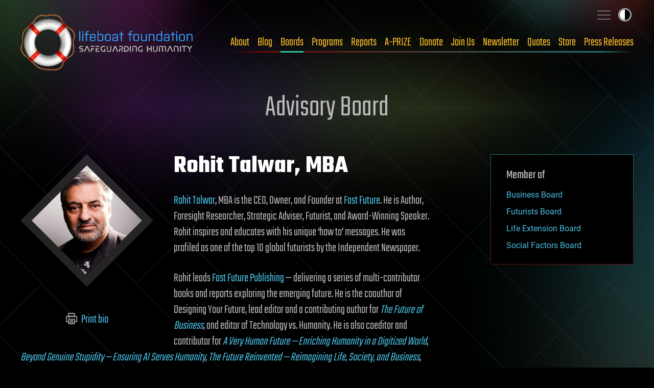

--- FILE ---
content_type: text/html
request_url: https://lifeboat.com/ex/bios.rohit.talwar
body_size: 12348
content:
<!DOCTYPE html>
<html lang="en" class="no-js">

<head>
  <title>Lifeboat Foundation Bios: Rohit Talwar, MBA</title>
  <meta property="og:image" content="https://lifeboat.com/board/rohit.talwar.jpg" />
  <meta property="og:description" content="Rohit Talwar, MBA is the CEO, Owner, and Founder at Fast Future. He is Author, Foresight Researcher, Strategic Adviser, Futurist, and Award-Winning Speaker. Rohit inspires and educates with his unique &lsquo;how to&rsquo; messages. He was profiled as one of the top 10 global futurists by the Independent Newspaper." />
<script>const ucs=localStorage.getItem('user-color-scheme');ucs && document.documentElement.setAttribute('data-user-color-scheme', ucs);</script>
<meta charset="UTF-8" />
<meta name="viewport" content="width=device-width, initial-scale=1.0" />
<link rel="icon" type="image/x-icon" href="/favicon.ico">
<link rel="icon" type="image/png" sizes="512x512" href="/favicon-512.png">
<link rel="apple-touch-icon" sizes="180x180" href="/apple-touch-icon.png">
<meta name="msapplication-TileImage" content="/ms-icon-144x144.png">
<link rel="icon" type="image/png" sizes="64x64" href="/favicon-64.png">
<link rel="icon" type="image/png" sizes="32x32" href="/favicon-32.png">
<link rel="canonical" href="https://lifeboat.com/ex/bios.rohit.talwar" />
<meta name="description" content="Rohit Talwar, MBA is the CEO, Owner, and Founder at Fast Future. He is Author, Foresight Researcher, Strategic Adviser, Futurist, and Award-Winning Speaker. Rohit inspires and educates with his unique &lsquo;how to&rsquo; messages. He was profiled as one of the top 10 global futurists by the Independent Newspaper." />
<!--  This is our 2025 library. Next two lines are for Facebook -->
<meta property="og:site_name" content="Lifeboat Foundation" />
<meta property="og:type" content="website" />
<meta property="og:url" content="https://lifeboat.com/ex/bios.rohit.talwar" />
<meta property="og:title" content="Lifeboat Foundation Bios: Rohit Talwar, MBA" />
<meta name="twitter:description" content="Rohit Talwar, MBA is the CEO, Owner, and Founder at Fast Future. He is Author, Foresight Researcher, Strategic Adviser, Futurist, and Award-Winning Speaker. Rohit inspires and educates with his unique &lsquo;how to&rsquo; messages. He was profiled as one of the top 10 global futurists by the Independent Newspaper." />
<meta name="twitter:card" content="summary_large_image" />
<meta name="twitter:creator" content="@LifeboatHQ" />
<meta name="twitter:site" content="@LifeboatHQ" />
<meta name="twitter:image" content="https://lifeboat.com/board/rohit.talwar.jpg" />
<link rel="stylesheet" media="all" href="/fonts/fonts.css" />
<link rel="stylesheet" media="all" href="/css/all.css" />
<link rel="stylesheet" media="print" href="/css/print.css" />
<script src="https://cdn.plyr.io/3.8.3/plyr.js"></script>
<link rel="stylesheet" href="https://cdn.plyr.io/3.8.3/plyr.css" />
</head>

<body class="inner">
  <div class="site-wrap">
   <a class="skip-link | button" href="#main-content">Skip to content</a>
   <header class="site-head">
     <div class="wrapper">
       <div class="site-head__inner">
         <a href="/" aria-label="Lifeboat Foundation - home" class="site-head__brand">Lifeboat Foundation: Safeguarding Humanity</a>
         <nav class="nav | site-head__nav | font-sans" aria-label="Primary">
           <ul class="nav__list">
             <li>
               <a href="/ex/about">About</a>
             </li>
             <li>
               <a href="/blog">Blog</a>
             </li>
             <li>
               <a href="/ex/boards">Boards</a>
             </li>
             <li>
               <a href="/ex/programs">Programs</a>
             </li>
             <li>
               <a href="/ex/reports">Reports</a>
             </li>
             <li>
               <a href="/ex/a-prize">A-PRIZE</a>
             </li>
             <li>
               <a href="/ex/donate">Donate</a>
             </li>
             <li>
               <a href="/ex/join.us">Join Us</a>
             </li>
             <li>
               <a href="/newsletter.cgi">Newsletter</a>
             </li>
             <li>
               <a href="/ex/quotes">Quotes</a>
             </li>
             <li>
               <a href="/store">Store</a>
             </li>
             <li>
               <a href="/ex/press.releases">Press Releases</a>
             </li>
           </ul>
         </nav>
       </div>
       <input type="checkbox" id="sitemap-toggler" class="visually-hidden" />
       <label for="sitemap-toggler">
         <span>Toggle sitemap</span>
       </label>
       <nav aria-label="Secondary" class="nav | site-head__nav-secondary">
         <div>
           <h2>Lifeboat Foundation <strong>Sitemap</strong>
           </h2>
           <form method="GET" name="GoogleForm" autocomplete="off" action="https://www.google.com/search">
             <input type="hidden" name="ie" value="UTF-8" />
             <input type="hidden" name="oe" value="UTF-8" />
             <input type="hidden" name="domains" value="lifeboat.com" />
             <input type="hidden" name="sitesearch" value="lifeboat.com" />
             <input type="text" name="q" id="search_text" placeholder="Search" />
             <button type="submit" name="btnG">
               <svg class="icon-search" data-name="Layer 1" xmlns="http://www.w3.org/2000/svg" viewBox="0 0 20 20">
                 <defs>
                   <style>
                     .cls-1 {
                       fill: none;
                       stroke: #000;
                       stroke-linecap: round;
                       stroke-linejoin: round;
                       stroke-width: 2px;
                     }
                   </style>
                 </defs>
                 <title>icon-search</title>
                 <circle class="cls-1" cx="8.5" cy="8.5" r="7.5" />
                 <line class="cls-1" x1="19" y1="19" x2="13.8" y2="13.8" />
               </svg>
             </button>
           </form>
         </div>
         <ul class="site-map">
           <li class="main-areas">
             <div>
               <h3>Main Areas</h3>
               <ul>
                 <li>
                   <a href="/">Home</a>
                 </li>
                 <li>
                   <a href="/ex/about">About</a>
                 </li>
                 <li>
                   <a href="/ex/boards">Boards</a>
                 </li>
                 <li>
                 <li>
                   <a href="/blog">Blog</a>
                 </li>
                 <li>
                   <a href="/ex/programs">Programs</a>
                 </li>
                 <li>
                   <a href="/ex/reports">Reports</a>
                 </li>
                 <li>
                   <a href="/ex/a-prize">A-PRIZE</a>
                 </li>
                 <li>
                   <a href="/ex/donate">Donate</a>
                 </li>
                 <li>
                   <a href="/ex/join.us">Join Us</a>
                 </li>
                 <li>
                   <a href="/newsletter.cgi">Newsletter</a>
                 </li>
                 <li>
                   <a href="/ex/quotes">Quotes</a>
                 </li>
                 <li>
                   <a href="/store">Store</a>
                 </li>
                 <li>
                   <a href="/ex/press.releases">Press Releases</a>
                 </li>
               </ul>
             </div>
           </li>
           <li class="current-programs">
             <div>
               <h3>Current Programs</h3>
               <ul>
                 <li>
                   <a href="/ex/aishield">AIShield</a>
                 </li>
                 <li>
                   <a href="/ex/asteroidshield">AsteroidShield</a>
                 </li>
                 <li>
                   <a href="/ex/bioshield">BioShield</a>
                 </li>
                 <li>
                   <a href="/ex/infopreserver">InfoPreserver</a>
                 </li>
                 <li>
                   <a href="/ex/internetshield">InternetShield</a>
                 </li>
                 <li>
                   <a href="/ex/lifepreserver">LifePreserver</a>
                 </li>
                 <li>
                   <a href="/ex/lifeshieldbunkers">LifeShield Bunkers</a>
                 </li>
                 <li>
                   <a href="/ex/nanoshield">NanoShield</a>
                 </li>
                 <li>
                   <a href="/ex/scientificfreedomshield">ScientificFreedomShield</a>
                 </li>
                 <li>
                   <a href="/ex/securitypreserver">SecurityPreserver</a>
                 </li>
                 <li>
                   <a href="/ex/spacehabitats">Space Habitats</a>
                 </li>
                 <li>
                   <a href="/ex/x-risks-network">X-Risks Network</a>
                 </li>
               </ul>
             </div>
           </li>
           <li class="cool-places">
             <div>
               <h3>Cool Places</h3>
               <ul>
                 <li>
                   <a href="/ex/arki">Ark I</a>
                 </li>
                 <li>
                   <a href="/ex/blue.beauty">Blue Beauty</a>
                 </li>
                 <li>
                   <a href="/ex/em">EM Launch</a>
                 </li>
                 <li>
                   <a href="/ex/getas">GETAS</a>
                 </li>
                 <li>
                   <a href="/ex/song">Official Song</a>
                 </li>
               </ul>
             </div>
           </li>
           <li class="working-together">
             <div>
               <h3>Working Together</h3>
               <ul>
                 <li>
                   <a href="/ex/a-500">A-500</a>
                 </li>
                 <li>
                   <a href="/ex/banners">Banners</a>
                 </li>
                 <li>
                   <a href="/ex/fight.aids">FightAIDS@Home</a>
                 </li>
                 <li>
                   <a href="/ex/folding.home">Folding@Home</a>
                 </li>
                 <li>
                   <a href="/ex/forums">Forums</a>
                 </li>
                 <li>
                   <a href="/ex/hq.supervisor">HQ Supervisor</a>
                 </li>
                 <li>
                   <a href="/ex/500">Lifeboat 500</a>
                 </li>
                 <li>
                   <a href="/ex/links">Links</a>
                 </li>
                 <li>
                   <a href="/ex/openings">Openings</a>
                 </li>
                 <li>
                   <a href="/ex/spokesperson">Outreach</a>
                 </li>
                 <li>
                   <a href="/ex/partnerships">Partnerships</a>
                 </li>
                 <li>
                   <a href="/ex/rosetta.home">Rosetta@Home</a>
                 </li>
                 <li>
                   <a href="/ex/volunteer">Volunteer Work</a>
                 </li>
               </ul>
             </div>
           </li>
           <li class="about-us">
             <div>
               <h3>About Us</h3>
               <ul>
                 <li>
                   <a href="/ex/bitcoin">Bitcoin Endowment Fund</a>
                 </li>
                 <li>
                   <a href="/ex/boards">Boards</a>
                 </li>
                 <li>
                   <a href="/ex/directors">Board of Directors</a>
                 </li>
                 <li>
                   <a href="/ex/contact.us">Contact Us</a>
                 </li>
                 <li>
                   <a href="/ex/donor.date.list">Donor List</a>
                 </li>
                 <li>
                   <a href="/ex/faq">FAQ</a>
                 </li>
                 <li>
                   <a href="/ex/finances">Finances</a>
                 </li>
                 <li>
                   <a href="/ex/guardian.award">Guardian Award</a>
                 </li>
                 <li>
                   <a href="/ex/ai">Interactive Friendly AI</a>
                 </li>
                 <li>
                   <a href="/ex/logo">Logo</a>
                 </li>
                 <li>
                   <a href="/ex/board.memorial">Memorial Board</a>
                 </li>
                 <li>
                   <a href="/ex/mission.statement">Mission Statement</a>
                 </li>
                 <li>
                   <a href="/ex/procedures">Procedures</a>
                 </li>
                 <li>
                   <a href="/ex/staff">Staff</a>
                 </li>
                 <li>
                   <a href="/ex/supplemental.faq">Supplemental FAQ</a>
                 </li>
                 <li>
                   <a href="/ex/timeline">Timeline</a>
                 </li>
               </ul>
             </div>
           </li>
           <li class="more-programs">
             <div>
               <h3>More Programs</h3>
               <ul>
                 <li>
                   <a href="/ex/alienshield">AlienShield</a>
                 </li>
                 <li>
                   <a href="/ex/antimattershield">AntimatterShield</a>
                 </li>
                 <li>
                   <a href="/ex/biopreserver">BioPreserver</a>
                 </li>
                 <li>
                   <a href="/ex/blackholeshield">BlackHoleShield</a>
                 </li>
                 <li>
                   <a href="/ex/climateshield">ClimateShield</a>
                 </li>
                 <li>
                   <a href="/ex/commpreserver">CommPreserver</a>
                 </li>
                 <li>
                   <a href="/ex/energypreserver">EnergyPreserver</a>
                 </li>
                 <li>
                   <a href="/ex/gammarayshield">GammaRayShield</a>
                 </li>
                 <li>
                   <a href="/ex/neuroethicsshield">NeuroethicsShield</a>
                 </li>
                 <li>
                   <a href="/ex/nuclearshield">NuclearShield</a>
                 </li>
                 <li>
                   <a href="/ex/particleacceleratorshield">ParticleAcceleratorShield</a>
                 </li>
                 <li>
                   <a href="/ex/personalitypreserver">PersonalityPreserver</a>
                 </li>
                 <li>
                   <a href="/ex/seedpreserver">SeedPreserver</a>
                 </li>
                 <li>
                   <a href="/ex/sunshield">SunShield</a>
                 </li>
               </ul>
             </div>
           </li>
           <li class="educational">
             <div>
               <h3>Educational</h3>
               <ul>
                 <li>
                   <a href="/ex/alexa">Alexa</a>
                 </li>
                 <li>
                   <a href="/ex/books">Books</a>
                 </li>
                 <li>
                   <a href="/ex/brochure">Brochure</a>
                 </li>
                 <li>
                   <a href="/ex/coursework">Coursework</a>
                 </li>
                 <li>
                   <a href="/ex/educational.videos">Educational Videos</a>
                 </li>
                 <li>
                   <a href="/ex/fellows">Fellows</a>
                 </li>
                 <li>
                   <a href="/ex/grants">Grants</a>
                 </li>
                 <li>
                   <a href="/ex/interviews">Interviews</a>
                 </li>
                 <li>
                   <a href="/ex/papers">Papers</a>
                 </li>
                 <li>
                   <a href="/ex/resources">Resources</a>
                 </li>
                 <li>
                   <a href="/ex/rss">RSS Tutorial</a>
                 </li>
                 <li>
                   <a href="/ex/scholarship.info">Scholarships</a>
                 </li>
                 <li>
                   <a href="/ex/university.outreach">University Outreach</a>
                 </li>
                 <li>
                   <a href="/ex/videos">Videos</a>
                 </li>
                 <li>
                   <a href="/ex/whats.new">What&#39;s New</a>
                 </li>
                 <li>
                   <a href="/ex/world.news">World News</a>
                 </li>
                 <li>
                   <a href="https://x.com/LifeboatHQ">X Feed</a>
                 </li>
               </ul>
             </div>
           </li>
           <li class="misc">
             <div>
               <h3>Misc</h3>
               <ul>
                 <li>
                   <a href="/ex/counterterrorism">Counterterrorism</a>
                 </li>
                 <li>
                   <a href="https://italian.lifeboat.com/">Italian</a>
                 </li>
                 <li>
                   <a href="/ex/legal">Legal</a>
                 </li>
                 <li>
                   <a href="/ex/media">Media</a>
                 </li>
                 <li>
                   <a href="/ex/vendor">Member Verification</a>
                 </li>
                 <li>
                   <a href="/ex/services.cgi">Membership Benefits</a>
                 </li>
                 <li>
                   <a href="/ex/privacy.policy">Privacy</a>
                 </li>
                 <li>
                   <a href="https://russian.lifeboat.com/">Russian</a>
                 </li>
                 <li>
                   <a href="/ex/vip">VIP</a>
                 </li>
               </ul>
             </div>
             <div>
               <p class="fund-campaigns">
                 <a href="https://www.indiegogo.com/lifeboatfoundation">
                   <svg class="logo-indiegogo" xmlns="http://www.w3.org/2000/svg" viewBox="0 0 600 85.5">
                     <defs>
                       <style>
                         .cls-1 {
                           fill: #e51075;
                         }
                       </style>
                     </defs>
                     <title>logo-indiegogo</title>
                     <path class="cls-1" d="M0,1.1H22.8V84.5H0ZM81.2,39.6h.3V1h21.8V84.4h-21L56.1,41.1h-.3V84.4H34.1V1h24Zm78.9,3.2c0-20.9-5.9-21.5-15.6-21.5h-7V65.2h8c8.5,0,14.6-1.4,14.6-22.4ZM114.7,1.1H143c27.2,0,40.2,7.2,40.2,41.6,0,35.1-12.8,41.7-39.9,41.7H114.6C114.7,84.4,114.7,1.1,114.7,1.1Zm76.7,0h22.8V84.5H191.4V1.1ZM402.7,65.7c12.4,0,14.2-8.4,14.2-22.2,0-13.6-1.7-22.1-14.2-22.1s-14.3,8.4-14.3,22C388.4,57.3,390.2,65.7,402.7,65.7Zm0-65.7C434.5,0,440,20.4,440,42.8s-5.6,42.6-37.3,42.6S365.3,65,365.3,42.8C365.3,20.4,370.9,0,402.7,0Zm160,65.7c12.4,0,14.2-8.4,14.2-22.2,0-13.6-1.7-22.1-14.2-22.1s-14.3,8.4-14.3,22C548.4,57.3,550.1,65.7,562.7,65.7Zm0-65.7C594.5,0,600,20.4,600,42.8s-5.6,42.6-37.3,42.6S525.2,65,525.2,42.8C525.2,20.4,530.9,0,562.7,0ZM321.5,52.3,324,34.2h33.1V84.5h-21a69.68,69.68,0,0,1-12.9,1c-28,0-34.9-17.4-34.9-42.6C288.3,14,297.8.1,327.2.1c10.6,0,20.1,2.7,26.5,6.8L341.5,25.5a30.72,30.72,0,0,0-15.3-3.8c-9,0-15,2.4-15,21.9,0,18.8,3.6,23.5,14.1,23.5,11.2,0,10.9-4.1,10.9-13.3V52.3Zm160,0L484,34.2h33.1V84.5h-21a69.68,69.68,0,0,1-12.9,1c-28,0-34.9-17.4-34.9-42.6C448.3,14,457.8.1,487.2.1c10.6,0,20,2.7,26.5,6.8L501.5,25.5a30.72,30.72,0,0,0-15.3-3.8c-9,0-15,2.4-15,21.9,0,18.8,3.6,23.5,14.1,23.5,11.2,0,10.9-4.1,10.9-13.3V52.3ZM282.3,21.4H248V32.3h25.3l-2.8,19.8H247.9V64.6h34.3V84.4H225.6V1h56.7Z" />
                   </svg>
                 </a>
                 <a href="https://www.kickstarter.com/profile/lifeboatfoundation">
                   <svg class="logo-kickstarter" data-name="Layer 1" xmlns="http://www.w3.org/2000/svg" viewBox="0 0 1643.42 191.99">
                     <defs>
                       <style>
                         .cls-1 {
                           fill: #141d10;
                         }

                         .cls-2 {
                           fill: #7bc043;
                         }
                       </style>
                     </defs>
                     <title>logo-kickstarter</title>
                     <g>
                       <path class="cls-1" d="M60,66.57l33.88-49.1Q103.54,3.61,118.74,3.6a29.82,29.82,0,0,1,21.48,8.81,28.34,28.34,0,0,1,9.07,21.08,27.45,27.45,0,0,1-4.8,16L113.94,93.92l37.35,47.37a25.83,25.83,0,0,1,5.61,16.54,29.76,29.76,0,0,1-8.81,21.55,28.76,28.76,0,0,1-21.35,9q-13.74,0-20.94-8.94L60,122.34v31.49q0,13.48-4.67,20.95-8.55,13.6-24.82,13.6-14.81,0-23-10Q0,169.17,0,154V37.22q0-14.4,7.74-23.74Q15.87,3.61,30.15,3.6a29.54,29.54,0,0,1,22.68,9.88,25.09,25.09,0,0,1,6.41,11.07Q60,28,60,37.49Zm168.3-25.74v113q0,14.68-7.6,24.15-8.15,10.41-22.55,10.4a29.28,29.28,0,0,1-22.28-9.73q-7.6-8.15-7.6-24.82v-113q0-18.94,7.6-27.49,8.67-9.73,22.28-9.74t22.28,9.61Q228.35,22,228.34,40.83ZM336.39,0q33.21-.13,61.1,22.28,21.88,17.61,21.88,36.42,0,16-13.34,24.82a29.25,29.25,0,0,1-16.55,5.07,29.94,29.94,0,0,1-14-3.47q-2.81-1.47-13.88-13.48a35.28,35.28,0,0,0-50.76-.86,34.84,34.84,0,0,0-10.08,25.28,34.67,34.67,0,0,0,10.08,25.15,33.33,33.33,0,0,0,24.88,10.34q12.27,0,22.81-8.27,6.54-6.27,12.94-12.54,6.94-6,17.61-6a29.75,29.75,0,0,1,21.28,8.61,27.78,27.78,0,0,1,9,20.88q0,16.68-19.61,33.75-27.5,24-63.51,24a95.92,95.92,0,0,1-42-9.48,94.57,94.57,0,0,1-39.69-35.29,93.23,93.23,0,0,1-14.74-50.9q0-41.34,30.69-70.43Q297.55.26,336.39,0ZM490.48,66.57l33.89-49.1Q534,3.61,549.19,3.6a29.82,29.82,0,0,1,21.48,8.81,28.34,28.34,0,0,1,9.07,21.08,27.45,27.45,0,0,1-4.8,16L544.39,93.92l37.35,47.37a25.83,25.83,0,0,1,5.61,16.54,29.76,29.76,0,0,1-8.81,21.55,28.76,28.76,0,0,1-21.35,9q-13.74,0-20.94-8.94l-45.77-57.1v31.49q0,13.48-4.67,20.95-8.54,13.6-24.81,13.6-14.81,0-22.95-10-7.6-9.21-7.6-24.42V37.22q0-14.4,7.74-23.74,8.13-9.87,22.41-9.88a29.54,29.54,0,0,1,22.68,9.88,25,25,0,0,1,6.4,11.07q.81,3.47.8,12.94Z" />
                       <path class="cls-2" d="M624.91,118.21q10,0,21.35,8.8,14.15,11.08,19.35,11.07,7.74,0,7.73-8,0-4.4-4.53-7.47-2.4-1.6-26.95-10.27Q601.71,98.2,601.7,60q0-28.81,21.21-45.49Q641.45,0,668.81,0q23.61,0,41.09,11.27t17.48,29q0,10.68-6.61,17.81t-17.14,7.14q-11.07,0-24.55-10.54-8.4-6.53-12.67-6.53-7.33,0-7.34,7.2,0,6.81,18.14,12.41Q702.31,75.66,716,87q18.27,15.21,18.28,42.69,0,29.9-20.55,46.7Q694.69,192,664.14,192t-50.57-16.28q-16-12.94-16-30.29a26,26,0,0,1,7.88-19.34A27.15,27.15,0,0,1,624.91,118.21ZM785.55,60.84H769.67q-13.21,0-21.88-7.2Q738.58,45.9,738.58,33a28.27,28.27,0,0,1,4.34-14.88A24.52,24.52,0,0,1,754.13,7.94q6.87-3,32.62-3h60.57q22.27,0,28.82,2.67a24.49,24.49,0,0,1,11.67,10.07,27.84,27.84,0,0,1,4.47,15q0,12.41-9.87,21.62-7.06,6.52-23.08,6.53H845.58v90.72q0,14.82-5.07,22.95-8.53,13.61-24.68,13.61T791,175.71q-5.47-7.74-5.47-23.48Zm146,102.6q-4.28,10.13-8.81,15.07a28.79,28.79,0,0,1-22,9.87q-15.88,0-24.68-12.81a29.49,29.49,0,0,1-5.21-17.07,37.34,37.34,0,0,1,3.74-15.88l57-121.27Q939.78,3.6,959.12,3.6q19.62,0,28.15,18.28l57.51,122.21a33.88,33.88,0,0,1,3.47,14.54,30,30,0,0,1-30.16,29.75q-11.61,0-19.34-7.2-5.75-5.33-11.48-17.74Zm249.42-46.57,14.13,22.68a36.5,36.5,0,0,1,5.88,19.48,27.84,27.84,0,0,1-8.74,21,29.88,29.88,0,0,1-21.41,8.33q-16.29,0-24.69-13.87L1121,133.42V158.1a30.08,30.08,0,0,1-8.34,21.48,27.7,27.7,0,0,1-21,8.8q-15.48,0-23.48-11.07-7.2-9.74-7.2-25.62V39.49q0-34.54,37.22-34.55h38.16a61.34,61.34,0,0,1,35,10.87A64,64,0,0,1,1194.93,44a66.17,66.17,0,0,1,5.61,26.28Q1200.54,95,1180.93,116.87Zm71.34-56h-15.88q-13.2,0-21.87-7.2-9.21-7.74-9.21-20.68a28.35,28.35,0,0,1,4.33-14.88,24.52,24.52,0,0,1,11.21-10.14q6.87-3,32.62-3H1314q22.28,0,28.82,2.67a24.51,24.51,0,0,1,11.68,10.07,27.92,27.92,0,0,1,4.46,15q0,12.41-9.87,21.62-7.07,6.52-23.08,6.53h-13.74v90.72q0,14.82-5.07,22.95-8.54,13.61-24.68,13.61t-24.82-12.41q-5.48-7.74-5.47-23.48Zm178,69.91h27.28q16.92,0,25.17,6.94a26.73,26.73,0,0,1,9.72,21.34q0,13.35-9.74,21.62-7.61,6.4-25,6.4H1410.9q-16.55,0-22.68-2.53-12-4.94-15.87-16.15-2.41-7.2-2.4-23.61v-99c0-8.28.26-13.83.79-16.68a27.77,27.77,0,0,1,7.08-14.68,29.11,29.11,0,0,1,16.27-8.68q4.67-.78,19-.79h35.89q14.67,0,17.08.27,9.6.93,15.73,5.6,11,8.27,11,21.61,0,14.4-9.59,22-8.52,6.8-23.3,6.8h-29.55V73.65h23.55q10.37,0,17.16,5.47,7.18,5.86,7.19,16.14,0,21.75-26.48,21.75h-21.42Zm193.16-13.88,14.14,22.68a36.58,36.58,0,0,1,5.87,19.48,27.84,27.84,0,0,1-8.74,21,29.88,29.88,0,0,1-21.41,8.33q-16.29,0-24.68-13.87l-25.09-41.09V158.1a30.08,30.08,0,0,1-8.34,21.48,27.7,27.7,0,0,1-21,8.8q-15.48,0-23.48-11.07-7.2-9.74-7.2-25.62V39.49q0-34.54,37.22-34.55h38.15a61.33,61.33,0,0,1,35,10.87A64,64,0,0,1,1637.41,44,66.17,66.17,0,0,1,1643,70.31Q1643,95,1623.41,116.87Z" />
                     </g>
                   </svg>
                 </a>
               </p>
               <ul class="social">
                 <li>
                   <a href="https://www.facebook.com/groups/lifeboatfoundation" aria-label="Facebook">
                     <svg class="icon-facebook" data-name="Layer 1" xmlns="http://www.w3.org/2000/svg" viewBox="0 0 114.32 125.82">
                       <title>Facebook</title>
                       <path d="M57.16,8a12,12,0,0,1,6,1.61l37.16,21.45a12,12,0,0,1,6,10.39V84.36a12,12,0,0,1-6,10.39L63.16,116.21a12,12,0,0,1-12,0L14,94.76A12,12,0,0,1,8,84.37V41.46a12,12,0,0,1,6-10.39L51.16,9.61a12,12,0,0,1,6-1.61m0-8a20,20,0,0,0-10,2.68L10,24.14A20,20,0,0,0,0,41.46v42.9a20,20,0,0,0,10,17.32l37.16,21.46a20,20,0,0,0,20,0l37.16-21.45a20,20,0,0,0,10-17.32V41.46a20,20,0,0,0-10-17.32L67.16,2.68A20,20,0,0,0,57.16,0Z" />
	  	<path d="M 70.2,66.6 72,55 H 60.8 v -7.6 c 0,-3.2 1.6,-6.3 6.6,-6.3 h 5.1 v -9.9 c 0,0 -4.6,-0.8 -9,-0.8 -9.3,0 -15.3,5.6 -15.3,15.7 V 55 H 38 V 66.6 H 48.2 V 94.7 H 60.8 V 66.6 Z"></path>
                     </svg>
                   </a>
                 </li>
                 <li>
                   <a href="https://x.com/LifeboatHQ" aria-label="Twitter">
                     <svg class="icon-twitter" data-name="Layer 1" xmlns="http://www.w3.org/2000/svg" viewBox="0 0 114.32 125.82">
                       <title>X</title>
                       <path d="M57.16,8a12,12,0,0,1,6,1.61l37.16,21.45a12,12,0,0,1,6,10.39V84.36a12,12,0,0,1-6,10.39L63.16,116.21a12,12,0,0,1-12,0L14,94.76A12,12,0,0,1,8,84.37V41.46a12,12,0,0,1,6-10.39L51.16,9.61a12,12,0,0,1,6-1.61m0-8a20,20,0,0,0-10,2.68L10,24.14A20,20,0,0,0,0,41.46v42.9a20,20,0,0,0,10,17.32l37.16,21.46a20,20,0,0,0,20,0l37.16-21.45a20,20,0,0,0,10-17.32V41.46a20,20,0,0,0-10-17.32L67.16,2.68A20,20,0,0,0,57.16,0Z" />
		<path d="m 76.9,34.8 h 9.8 l -21.4,24.3 25,33.1 H 70.6 L 55.3,72.1 37.7,92.2 H 27.9 L 50.6,66.1 26.6,34.7 h 20.1 l 13.9,18.4 z m -3.4,51.7 h 5.4 l -35,-46.2 h -5.8 z"></path>
                     </svg>
                   </a>
                 </li>
                 <li>
                   <a href="https://www.linkedin.com/groups/35656" aria-label="LinkedIn">
                     <svg class="icon-linkedin" data-name="Layer 1" xmlns="http://www.w3.org/2000/svg" viewBox="0 0 114.32 125.82">
                       <title>LinkedIn</title>
                       <path d="M57.16,8a12,12,0,0,1,6,1.61l37.16,21.45a12,12,0,0,1,6,10.39V84.36a12,12,0,0,1-6,10.39L63.16,116.21a12,12,0,0,1-12,0L14,94.76A12,12,0,0,1,8,84.37V41.46a12,12,0,0,1,6-10.39L51.16,9.61a12,12,0,0,1,6-1.61m0-8a20,20,0,0,0-10,2.68L10,24.14A20,20,0,0,0,0,41.46v42.9a20,20,0,0,0,10,17.32l37.16,21.46a20,20,0,0,0,20,0l37.16-21.45a20,20,0,0,0,10-17.32V41.46a20,20,0,0,0-10-17.32L67.16,2.68A20,20,0,0,0,57.16,0Z" />
                       <path d="M85.16,30.91h-56a4,4,0,0,0-4,4v56a4,4,0,0,0,4,4h56a4,4,0,0,0,4-4v-56A4,4,0,0,0,85.16,30.91Zm-40,54h-10v-30h10Zm-5-34a6,6,0,1,1,6-6A6,6,0,0,1,40.16,50.91Zm39,34h-10v-20c0-1.66-2.24-3-5-3-4,0-5,5.34-5,7v16h-10v-30h10v7c0-5,4.48-7,10-7a10,10,0,0,1,10,10Z" />
                     </svg>
                   </a>
                 </li>
                 <li>
                   <a href="https://youtube.com/LifeboatHQ" aria-label="YouTube">
                     <svg class="icon-youtube" data-name="Layer 1" xmlns="http://www.w3.org/2000/svg" viewBox="0 0 114.32 125.82">
                       <title>YouTube</title>
                       <path d="M57.16,8a12,12,0,0,1,6,1.61l37.16,21.45a12,12,0,0,1,6,10.39V84.36a12,12,0,0,1-6,10.39L63.16,116.21a12,12,0,0,1-12,0L14,94.76A12,12,0,0,1,8,84.37V41.46a12,12,0,0,1,6-10.39L51.16,9.61a12,12,0,0,1,6-1.61m0-8a20,20,0,0,0-10,2.68L10,24.14A20,20,0,0,0,0,41.46v42.9a20,20,0,0,0,10,17.32l37.16,21.46a20,20,0,0,0,20,0l37.16-21.45a20,20,0,0,0,10-17.32V41.46a20,20,0,0,0-10-17.32L67.16,2.68A20,20,0,0,0,57.16,0Z" />
 			<path d="m 95.2,48.8 c -0.9,-3.4 -3.6,-6.1 -7,-7 -6.2,-1.7 -31,-1.7 -31,-1.7 0,0 -24.8,0 -31,1.7 -3.4,0.9 -6.1,3.6 -7,7 -1.7,6.2 -1.7,16.1 -1.7,16.1 0,0 0,9.9 1.7,16.1 0.9,3.4 3.6,6.1 7,7 6.2,1.7 31,1.7 31,1.7 0,0 24.8,0 31,-1.7 3.4,-0.9 6.1,-3.6 7,-7 1.7,-6.2 1.7,-16.1 1.7,-16.1 0,0 0,-9.9 -1.7,-16.1 z m -46,26.5 V 51.5 l 21.7,11.9 z" />
                     </svg>
                   </a>
                 </li>
                 <li>
                   <a href="https://rumble.com/LifeboatHQ" aria-label="Rumble">
                     <svg class="icon-rumble" data-name="Layer 1" xmlns="http://www.w3.org/2000/svg" viewBox="0 0 114.32 125.82">
                       <title>Rumble</title>
                       <path d="M57.16,8a12,12,0,0,1,6,1.61l37.16,21.45a12,12,0,0,1,6,10.39V84.36a12,12,0,0,1-6,10.39L63.16,116.21a12,12,0,0,1-12,0L14,94.76A12,12,0,0,1,8,84.37V41.46a12,12,0,0,1,6-10.39L51.16,9.61a12,12,0,0,1,6-1.61m0-8a20,20,0,0,0-10,2.68L10,24.14A20,20,0,0,0,0,41.46v42.9a20,20,0,0,0,10,17.32l37.16,21.46a20,20,0,0,0,20,0l37.16-21.45a20,20,0,0,0,10-17.32V41.46a20,20,0,0,0-10-17.32L67.16,2.68A20,20,0,0,0,57.16,0Z" />
		<path d="m 57.2,8 c 2.1,0 4.2,0.6 6,1.6 l 37.2,21.5 c 3.7,2.1 6,6.1 6,10.4 v 42.9 c 0,4.3 -2.3,8.2 -6,10.4 l -37.2,21.4 c -3.7,2.1 -8.3,2.1 -12,0 L 14,94.7 C 10.3,92.6 8,88.6 8,84.3 V 41.4 C 8,37.1 10.3,33.2 14,31 L 51.2,9.6 C 53,8.5 55.1,8 57.2,8 m 0,-8 c -3.5,0 -7,0.9 -10,2.7 L 10,24.1 C 3.8,27.7 0,34.3 0,41.4 v 42.9 c 0,7.1 3.8,13.7 10,17.3 l 37.2,21.5 c 6.2,3.6 13.8,3.6 20,0 l 37.2,-21.5 c 6.2,-3.6 10,-10.2 10,-17.3 V 41.4 c 0,-7.1 -3.8,-13.7 -10,-17.3 L 67.2,2.7 C 64.2,0.9 60.7,0 57.2,0 Z" />
		<path d="m 65.7,67.9 c 2.2,-1.8 2.2,-5.2 0,-7 C 62.5,58.3 59.1,56 55.4,54.2 52.8,53 50,54.7 49.6,57.6 c -0.6,4.5 -0.7,8.9 -0.3,13.2 0.3,2.9 3.1,4.7 5.7,3.6 3.8,-1.6 7.4,-3.8 10.7,-6.5 z M 82.3,55 c 4.9,5.3 4.9,13.5 0,18.9 C 73.9,83.1 63,89.7 50.9,92.7 44.5,94.3 37.9,90.5 36.1,84.1 32.4,71.6 33,57.5 36.5,45 c 1.9,-6.6 8,-10.7 14.4,-9.2 11.9,2.8 23,10 31.4,19.2 z" />
                     </svg>
                   </a>
                 </li>
               </ul>
             </div>
           </li>
         </ul>
       </nav>
       <a role="presentation" id="theme-toggler">Toggle light / dark theme</a>
     </div>
   </header>
   <script>document.querySelector('a[href="/ex/boards"]').setAttribute('data-state', 'active')</script>
    <div class="wrapper">
      <div class="inner-intro">
        <h1>
          <a href="/ex/boards">Advisory Board</a>
        </h1>
      </div>
      <div class="inner-content mobile-reverse-order">
        <main tabindex="-1" id="main-content" class="flow  bio">
          <div class="avatar">
            <a href="#" onclick="return false;" data-micromodal-trigger="person" class="diamond-frame-link">
              <div class="diamond-frame top">
                <img src="/board/rohit.talwar.jpg" alt="Rohit Talwar, MBA">
              </div>
            </a>
            <p>
              <a href="javascript:window.print()" class="print">
                <svg id="icon-print" data-name="Layer 1" xmlns="http://www.w3.org/2000/svg" viewBox="0 0 406.26 402">
                  <title>icon-print</title>
                  <g data-name=" 1">
                    <path d="M309.13,136h-212a15,15,0,0,1-15-15h0V15a15,15,0,0,1,15-15h212a15,15,0,0,1,15,15V121a15,15,0,0,1-15,15Zm-197-30h182V30h-182Z" />
                    <path d="M309.13,402h-212a15,15,0,0,1-15-15V224.09a15,15,0,0,1,15-15h212a15,15,0,0,1,15,15V387A15,15,0,0,1,309.13,402Zm-197-30h182V239.09h-182Z" />
                    <path d="M357.38,331H309.13a15,15,0,0,1,0-30h48.25a18.9,18.9,0,0,0,18.88-18.88V154.89A18.9,18.9,0,0,0,357.38,136H48.88A18.9,18.9,0,0,0,30,154.89V282.12A18.9,18.9,0,0,0,48.88,301H97.13a15,15,0,0,1,0,30H48.88A48.94,48.94,0,0,1,0,282.12V154.89A48.93,48.93,0,0,1,48.88,106h308.5a48.93,48.93,0,0,1,48.88,48.89V282.12A48.94,48.94,0,0,1,357.38,331Z" />
                    <path d="M81.13,188a14.66,14.66,0,0,1-1.48-.07c-.48-.05-1-.13-1.45-.22a13.59,13.59,0,0,1-1.43-.36c-.43-.14-.93-.31-1.38-.5s-.89-.4-1.32-.63a12.45,12.45,0,0,1-1.27-.75c-.4-.27-.8-.56-1.18-.87a14.81,14.81,0,0,1-1.1-1c-.35-.35-.68-.72-1-1.1a14.34,14.34,0,0,1-.87-1.18q-.41-.62-.75-1.26c-.23-.43-.44-.88-.63-1.33s-.35-.92-.5-1.38-.26-1-.36-1.43a13.68,13.68,0,0,1-.22-1.45,15,15,0,0,1,0-3c0-.48.13-1,.22-1.45a13.59,13.59,0,0,1,.36-1.43c.14-.43.31-.93.5-1.38s.4-.9.63-1.33.48-.85.75-1.26a14.34,14.34,0,0,1,.87-1.18,14.81,14.81,0,0,1,1-1.1c.35-.35.72-.68,1.1-1a13.76,13.76,0,0,1,1.18-.87,12.45,12.45,0,0,1,1.27-.75q.65-.34,1.32-.63c.45-.19.92-.35,1.38-.5s1-.26,1.43-.36a13.68,13.68,0,0,1,1.45-.22,16.15,16.15,0,0,1,2.95,0c.49.05,1,.13,1.46.22a12.28,12.28,0,0,1,1.42.36c.42.14.94.31,1.39.5s.89.4,1.32.63a14.6,14.6,0,0,1,1.27.75c.4.27.8.56,1.18.87a14.81,14.81,0,0,1,1.1,1c.35.35.67.72,1,1.1a11.92,11.92,0,0,1,.87,1.18,14.43,14.43,0,0,1,.75,1.26c.23.43.44.88.63,1.33s.35.92.5,1.38.26,1,.36,1.43a13.68,13.68,0,0,1,.22,1.45,15,15,0,0,1,0,3c0,.48-.13,1-.22,1.45a13.59,13.59,0,0,1-.36,1.43c-.14.43-.31.93-.5,1.38s-.4.9-.63,1.33-.48.85-.75,1.26-.57.8-.87,1.18a12.89,12.89,0,0,1-1,1.1c-.35.35-.72.68-1.1,1a13.76,13.76,0,0,1-1.18.87,14.6,14.6,0,0,1-1.27.75q-.64.34-1.32.63c-.45.19-.92.35-1.39.5a14.06,14.06,0,0,1-1.42.36c-.48.1-1,.17-1.46.22A14.46,14.46,0,0,1,81.13,188Z" />
                    <path d="M125.13,188a10.41,10.41,0,0,1-1.48-.07c-.48-.07-1-.13-1.45-.22a13.59,13.59,0,0,1-1.43-.36c-.43-.14-.93-.31-1.38-.5s-.9-.4-1.33-.63-.85-.48-1.26-.75a14.34,14.34,0,0,1-1.18-.87,14.81,14.81,0,0,1-1.1-1c-.35-.35-.68-.72-1-1.1a13.76,13.76,0,0,1-.87-1.18,14.69,14.69,0,0,1-.76-1.27c-.22-.43-.43-.87-.62-1.32s-.35-.92-.5-1.38-.26-1-.36-1.43a13.68,13.68,0,0,1-.22-1.45,15,15,0,0,1,0-3c0-.48.13-1,.22-1.45a13.59,13.59,0,0,1,.36-1.43c.14-.43.31-.93.5-1.38s.4-.89.62-1.32a14.69,14.69,0,0,1,.76-1.27c.27-.4.56-.8.87-1.18a14.81,14.81,0,0,1,1-1.1c.35-.35.72-.68,1.1-1a14.34,14.34,0,0,1,1.18-.87q.61-.41,1.26-.75c.43-.23.88-.44,1.33-.63s.92-.35,1.38-.5,1-.26,1.43-.36a13.68,13.68,0,0,1,1.45-.22,16.7,16.7,0,0,1,3,0c.48.05,1,.13,1.45.22a13.59,13.59,0,0,1,1.43.36c.43.14.93.31,1.38.5s.89.4,1.32.63.86.48,1.27.75a14.34,14.34,0,0,1,1.18.87,14.81,14.81,0,0,1,1.1,1c.35.35.67.72,1,1.1a11.92,11.92,0,0,1,.87,1.18,14.6,14.6,0,0,1,.75,1.27q.34.65.63,1.32c.19.45.35.92.5,1.38s.26,1,.36,1.43a13.68,13.68,0,0,1,.22,1.45,15,15,0,0,1,0,3c-.05.48-.13,1-.22,1.45a13.59,13.59,0,0,1-.36,1.43c-.14.43-.31.93-.5,1.38s-.4.89-.63,1.32a14.6,14.6,0,0,1-.75,1.27c-.27.4-.57.8-.87,1.18a12.89,12.89,0,0,1-1,1.1c-.35.35-.72.68-1.1,1a13.76,13.76,0,0,1-1.18.87,14.6,14.6,0,0,1-1.27.75q-.64.34-1.32.63c-.45.19-.92.35-1.38.5s-1,.26-1.43.36a13.68,13.68,0,0,1-1.45.22A14.91,14.91,0,0,1,125.13,188Z" />
                    <path d="M262.13,296h-118a15,15,0,0,1,0-30h118a15,15,0,0,1,0,30Z" />
                    <path d="M262.13,349h-118a15,15,0,0,1,0-30h118a15,15,0,0,1,0,30Z" />
                  </g>
                </svg> Print bio
              </a>
            </p>
          </div>
          <div id="person" aria-hidden="true" class="modal micromodal-slide">
            <div tabindex="-1" data-micromodal-close class="modal__overlay">
              <div role="dialog" aria-modal="true" aria-labelledby="person-title" class="modal__container">
                <header class="modal__header">
                  <h4 id="person-title" class="modal__title">Rohit Talwar, MBA</h4>
                  <button class="modal__close" aria-label="Close modal" data-micromodal-close></button>
                </header>
                <div id="person-content" class="modal__content | img">
                  <img src="/board/rohit.talwar.jpg" alt="Rohit Talwar, MBA">
                </div>
              </div>
            </div>
          </div>
          <h2>Rohit Talwar, MBA</h2>
          <p><a
href="https://www.linkedin.com/in/rohit-talwar-futurist-keynote-speaker/?originalSubdomain=uk">Rohit
Talwar</a>, MBA is the CEO, Owner, and Founder at <a
href="https://fastfuture.com/">Fast Future</a>. He is Author, Foresight
Researcher, Strategic Adviser, Futurist, and Award-Winning Speaker. Rohit
inspires and educates with his unique &lsquo;how to&rsquo; messages. He was
profiled as one of the top 10 global futurists by the Independent
Newspaper.</p>

<p>Rohit leads <a href="https://fastfuture.com/publishing/">Fast Future
Publishing</a> &mdash; delivering a series of multi-contributor books and
reports exploring the emerging future. He is the coauthor of Designing Your
Future, lead editor and a contributing author for <a
href="https://amzn.to/35N4p25"><i>The Future of Business</i></a>, and
editor of Technology vs. Humanity. He is also coeditor and contributor for <a href="https://amzn.to/3qFLEWv"><i>A Very Human Future &mdash; Enriching
Humanity in a Digitized World</i></a>, <a
href="https://amzn.to/3bO4SVE"><i>Beyond Genuine Stupidity &mdash; Ensuring
AI Serves Humanity</i></a>, <a href="https://amzn.to/38Sr0MB"><i>The Future
Reinvented &mdash; Reimagining Life, Society, and Business</i></a>, and <a
href="https://fastfuture.com/shop/opportunity-at-the-edge-change-challenge-and-transformation-on-the-path-to-2025/"><i>The
Opportunity at the Edge &mdash; Change, Challenge, and Transformation on
the Path to 2025</i></a>. He is also working on two forthcoming books: <a
href="https://fastfuture.com/forthcoming-books/5050-scenarios-for-the-next-50-years/"><i>50:50
&mdash; Scenarios for the Next 50 Years</i></a> and The Future of AI
&mdash; Pathways to Artificial General Intelligence, providing a deep
insight into his futurist ideas.</p>

<p>After the pandemic struck the world in 2020, Rohit used his expertise
and <a href="https://fastfuture.com/product-category/free-reports/">advised
on how to respond to the COVID-19 disruption</a>, prepare for a range of
possible future scenarios, and develop greater resilience and anticipatory
capabilities in our lives, our organizations, and our countries.</p>

<p>Rohit reached out to future thinkers to share their views on &lsquo;how
we might navigate through and beyond the pandemic&rsquo;. He received 115
submissions and has split the best of them across two books and published
the first book <a href="https://amzn.to/2KkZYE2"><i>Aftershocks and
Opportunities &ndash; Scenarios for a Post-Pandemic Future</i></a>
published on June 1, 2020. It draws on contributions from 25 thought
leaders around the world to explore the emerging possibilities and risks
and the resulting critical actions required to navigate our way out of the
current health crisis and economic disruption.</p>

<p>Rohit works with corporations, governments, investors, associations,
business schools, and NGOs to help them anticipate, prepare for, and create
the future. He has done a wide range of foresight research studies for
clients as diverse as the UK Government, Heathrow Airport, Amadeus, and the
European Commission. Including Mastercard, Bank of America Merrill Lynch,
Financial Times, Microsoft, Allen &amp; Overy, and Ernst &amp; Young.</p>

<p>For the UK government, Rohit has completed the largest Horizon Scanning
and Futures Programme in Europe, and he has completed the UK MoD&rsquo;s
major study on Strategic Trends 2030, and the design and facilitation of an
Accelerated Scenario Learning program for a global pharmaceutical
company.</p>

<p>A specialist on consultancy in future trends, Rohit&rsquo;s interest is
on the following topics; Aftershocks and Opportunities, Digital
Transformation, Business and Leadership, Innovation and Disruption, The
Future of AI, Universal Basic Income, and helping clients respond to the
rise of Asia. He is also writing a book on China&rsquo;s impact on 21st
century global businesses.</p>

<p>In January 2006, Rohit was profiled as one of the top 10 global
futurists by the UK&rsquo;s Independent Newspaper.</p>

<p>In October 2005, Rohit&rsquo;s keynote address on the Future of Travel
received the prestigious stickiest guru award after being voted best
speaker at Asia&rsquo;s largest travel conference.</p>

<p>Rohit earned his Master of Business Administration from London Business
School in 1992. He earned his Bachelor&rsquo;s Degree of Arts in
Electronics and Computer Science in 1984 from University of Keele.</p>

<p>After his BA, Rohit joined British Telecom for two years as Research
Consultant on Artificial Intelligence research and development. He
continued as Senior Consultant for Anderson Consulting until 1989.</p>

<p>Between 1989 and 1993, Rohit was Business Development Director at BMS
Bossard, a consulting company to major corporations and governments on
strategy, re-engineering, transformation, and change.</p>

<p>In 1993, he became the CEO at the <a
href="https://www.cisl.cam.ac.uk/centres/centre-for-business-transformation">Centre
for Business Transformation</a>, where he stayed until 1999, when he
founded his Consulting company Fast Futures.</p>

<p>Briefly for a year, Rohit was the Joint CEO at <a
href="https://www.thegff.com/">the Global Futures and Foresight</a>, a
think tank inspiring and enabling organisations to challenge their thinking
and pursue future opportunities.</p>

<p>Between 2006 and 2017, he was the CEO at Fast Future Ventures, a special
projects business. They assisted Chinese and Singaporean entrepreneurs to
develop and grow their businesses.</p>

<p>As well, Rohit was the Joint CEO at <a
href="https://fastfuture.com/consulting/">Fast Future Solutions</a>,
working on public surveys, single client studies, and multi-client research
to provide critical futures insight to help address key strategic
questions.</p>

<p>Listen to <a
href="https://knowco.net/2020/05/podcast-rohit-talwar-on-the-future-after-the-covid19-crisis/"><i>Rohit
Talwar on the Future after the Covid19 Crisis</i></a>.</p>

<p>Watch <a href="https://www.youtube.com/watch?v=KRgoMT3Id-Q"><i>Rohit
Talwar on what AI will mean for the future of financial services &mdash;
and the future of work</i></a>, <a
href="https://www.youtube.com/watch?v=hYTX0u79VG8"><i>A Very Human
Future</i></a>, and <a
href="https://www.youtube.com/watch?v=pRdXOgxM6Q8"><i>Emerging Technologies
(Keynote Day 1) &mdash; LT18 Conference</i></a>.</p>

<p>Watch his lecture at <a
href="https://www.youtube.com/watch?v=jhbSE4BaMck"><i>PwC&rsquo;s Future of
Work Conference 2016: Humans and technology in collaboration</i></a> and <a
href="https://www.youtube.com/watch?v=6fN9z_kFVqw&amp;t=0s"><i>New Reality
With&hellip; Rohit Talwar of Fast Future</i></a>. Watch <a
href="https://disruptive.asia/futurist-rohit-talwar/"><i>Ever wondered
exactly what a futurist does? We ask one&hellip;</i></a></p>

<p>Read and follow <a
href="https://www.itproportal.com/author/rohit-talwar/">Rohit&rsquo;s
contributions to ITProPortal</a>.</p>

<p>Visit some of his speaker&rsquo;s profiles at <a
href="https://www.speakerscorner.co.uk/speaker/rohit-talwar">Speakers
Corner</a>, <a
href="https://www.tmcentertainment.co.uk/speaker-index.html?speakerid=431&amp;speakertypeid=72">SpeakOut!</a>,
<a
href="https://londonspeakerbureau.com/speaker-profile/rohit-talwar/">London
Speaker Bureau</a>, <a
href="https://www.scampspeakers.co.uk/speaker/rohit-talwar/">SCAMP
Speakers</a>, <a
href="https://www.saxton.com.au/speakers/rohit-talwar">SAXTON Speakers</a>,
<a href="https://www.speakersconnect.com/speaker/rohit-talwar/">Speakers
connect</a>, and <a
href="https://www.speakersassociates.com/speaker/rohit-talwar/">Speakers
Associates</a>.</p>

<p>Visit his <a
href="https://www.linkedin.com/in/rohit-talwar-futurist-keynote-speaker/?originalSubdomain=uk">LinkedIn
profile</a> and <a
href="https://www.crunchbase.com/person/rohit-talwar">Crunchbase
profile</a>. Follow him on <a
href="https://www.facebook.com/RohitKTalwar">Facebook</a>, <a
href="https://www.instagram.com">Instagram</a>, and <a
href="https://x.com/fastfuture?lang=en">X</a>.</p>
        </main>
        <aside class="tinytiny">
          <div class="widget member-of">
            <h4>Member of</h4>
            <ul class="spaced">
              <li><a href="/ex/boards#business">Business Board</a></li>
              <li><a href="/ex/boards#futurists">Futurists Board</a></li>
              <li><a href="/ex/boards#life">Life Extension Board</a></li>
              <li><a href="/ex/boards#social">Social Factors Board</a></li>
            </ul>
          </div>
        </aside>
      </div>
    </div>
    <footer class="site-foot">
      <div class="wrapper">
        <a href="/ex/getas#elevated" class="getas-threat-level elevated">GETAS Threat Level <strong>ELEVATED</strong>
        </a>
        <ul>
          <li>
            <a href="https://www.facebook.com/groups/lifeboatfoundation">FACEBOOK:</a> 15,810 MEMBERS
          </li>
          <li>
            <a href="/newsletter.cgi">LIFEBOAT NEWS:</a> 3,370 SUBSCRIBERS
          </li>
          <li>
            <a href="https://www.linkedin.com/groups/35656">LINKEDIN:</a> 7,033 MEMBERS
          </li>
          <li>
            <a href="/ex/getas">GETAS ALERTS:</a> 647 SUBSCRIBERS
          </li>
          <li>
            <a href="https://x.com/LifeboatHQ">X FEED:</a> 30,853 MEMBERS
          </li>
          <li>
            <a href="/blog">BLOG:</a> 146,362 POSTS
          </li>
          <li>
            <a href="/ex/donor.date.list">DONORS:</a> 6,204
          </li>
          <li>
            <a href="/ex/boards">BOARDS:</a> 3,025 MEMBERS
          </li>
          <li>
            <a href="/ex/fight.aids">FIGHT AIDS:</a> 3 MEMBERS
          </li>
          <li>
            <a href="/ex/reports">REPORTS:</a> 78
          </li>
          <li>
            <a href="/ex/folding.home">FOLDING@HOME:</a> 15 MEMBERS
          </li>
          <li>
            <a href="/ex/programs">PROGRAMS:</a> 26
          </li>
          <li>
            <a href="/ex/rosetta.home">ROSETTA@HOME:</a> 44 MEMBERS
          </li>
          <li>
            <a href="/ex/forums">FORUMS:</a> 25
          </li>
          <li>
            <a href="/ex/quotes">QUOTES:</a> 103
          </li>
        </ul>
        <section class="meta">
          <p class="meta__copy">&copy; 2002&ndash;2026 <a href="https://lifeboat.com">Lifeboat Foundation</a>.
          Design since 2009 by <a href="https://sapphi.re">Sapphi.re</a>. 
          </p>
          <ul class="social">
            <li>
              <a href="https://www.facebook.com/groups/lifeboatfoundation" aria-label="Facebook">
                <svg class="icon-facebook" data-name="Layer 1" xmlns="http://www.w3.org/2000/svg" viewBox="0 0 114.32 125.82">
                  <title>Facebook</title>
                  <path d="M57.16,8a12,12,0,0,1,6,1.61l37.16,21.45a12,12,0,0,1,6,10.39V84.36a12,12,0,0,1-6,10.39L63.16,116.21a12,12,0,0,1-12,0L14,94.76A12,12,0,0,1,8,84.37V41.46a12,12,0,0,1,6-10.39L51.16,9.61a12,12,0,0,1,6-1.61m0-8a20,20,0,0,0-10,2.68L10,24.14A20,20,0,0,0,0,41.46v42.9a20,20,0,0,0,10,17.32l37.16,21.46a20,20,0,0,0,20,0l37.16-21.45a20,20,0,0,0,10-17.32V41.46a20,20,0,0,0-10-17.32L67.16,2.68A20,20,0,0,0,57.16,0Z" />
		  <path d="M 70.2,66.6 72,55 H 60.8 v -7.6 c 0,-3.2 1.6,-6.3 6.6,-6.3 h 5.1 v -9.9 c 0,0 -4.6,-0.8 -9,-0.8 -9.3,0 -15.3,5.6 -15.3,15.7 V 55 H 38 V 66.6 H 48.2 V 94.7 H 60.8 V 66.6 Z"></path>
                </svg>
              </a>
            </li>
            <li>
              <!-- beep -->
              <a href="https://x.com/LifeboatHQ" aria-label="Twitter">
                <svg class="icon-twitter" data-name="Layer 1" xmlns="http://www.w3.org/2000/svg" viewBox="0 0 114.32 125.82">
                  <title>X</title>
                  <path d="M57.16,8a12,12,0,0,1,6,1.61l37.16,21.45a12,12,0,0,1,6,10.39V84.36a12,12,0,0,1-6,10.39L63.16,116.21a12,12,0,0,1-12,0L14,94.76A12,12,0,0,1,8,84.37V41.46a12,12,0,0,1,6-10.39L51.16,9.61a12,12,0,0,1,6-1.61m0-8a20,20,0,0,0-10,2.68L10,24.14A20,20,0,0,0,0,41.46v42.9a20,20,0,0,0,10,17.32l37.16,21.46a20,20,0,0,0,20,0l37.16-21.45a20,20,0,0,0,10-17.32V41.46a20,20,0,0,0-10-17.32L67.16,2.68A20,20,0,0,0,57.16,0Z" />
		  <path d="m 76.9,34.8 h 9.8 l -21.4,24.3 25,33.1 H 70.6 L 55.3,72.1 37.7,92.2 H 27.9 L 50.6,66.1 26.6,34.7 h 20.1 l 13.9,18.4 z m -3.4,51.7 h 5.4 l -35,-46.2 h -5.8 z"></path>
                </svg>
              </a>
            </li>
            <li>
              <a href="https://www.linkedin.com/groups/35656" aria-label="LinkedIn">
                <svg class="icon-linkedin" data-name="Layer 1" xmlns="http://www.w3.org/2000/svg" viewBox="0 0 114.32 125.82">
                  <title>LinkedIn</title>
                  <path d="M57.16,8a12,12,0,0,1,6,1.61l37.16,21.45a12,12,0,0,1,6,10.39V84.36a12,12,0,0,1-6,10.39L63.16,116.21a12,12,0,0,1-12,0L14,94.76A12,12,0,0,1,8,84.37V41.46a12,12,0,0,1,6-10.39L51.16,9.61a12,12,0,0,1,6-1.61m0-8a20,20,0,0,0-10,2.68L10,24.14A20,20,0,0,0,0,41.46v42.9a20,20,0,0,0,10,17.32l37.16,21.46a20,20,0,0,0,20,0l37.16-21.45a20,20,0,0,0,10-17.32V41.46a20,20,0,0,0-10-17.32L67.16,2.68A20,20,0,0,0,57.16,0Z" />
                  <path d="M85.16,30.91h-56a4,4,0,0,0-4,4v56a4,4,0,0,0,4,4h56a4,4,0,0,0,4-4v-56A4,4,0,0,0,85.16,30.91Zm-40,54h-10v-30h10Zm-5-34a6,6,0,1,1,6-6A6,6,0,0,1,40.16,50.91Zm39,34h-10v-20c0-1.66-2.24-3-5-3-4,0-5,5.34-5,7v16h-10v-30h10v7c0-5,4.48-7,10-7a10,10,0,0,1,10,10Z" />
                </svg>
              </a>
            </li>
            <li>
              <a href="https://youtube.com/LifeboatHQ" aria-label="YouTube">
                <svg class="icon-youtube" data-name="Layer 1" xmlns="http://www.w3.org/2000/svg" viewBox="0 0 114.32 125.82">
                  <title>YouTube</title>
                  <path d="M57.16,8a12,12,0,0,1,6,1.61l37.16,21.45a12,12,0,0,1,6,10.39V84.36a12,12,0,0,1-6,10.39L63.16,116.21a12,12,0,0,1-12,0L14,94.76A12,12,0,0,1,8,84.37V41.46a12,12,0,0,1,6-10.39L51.16,9.61a12,12,0,0,1,6-1.61m0-8a20,20,0,0,0-10,2.68L10,24.14A20,20,0,0,0,0,41.46v42.9a20,20,0,0,0,10,17.32l37.16,21.46a20,20,0,0,0,20,0l37.16-21.45a20,20,0,0,0,10-17.32V41.46a20,20,0,0,0-10-17.32L67.16,2.68A20,20,0,0,0,57.16,0Z" />
 		  <path d="m 95.2,48.8 c -0.9,-3.4 -3.6,-6.1 -7,-7 -6.2,-1.7 -31,-1.7 -31,-1.7 0,0 -24.8,0 -31,1.7 -3.4,0.9 -6.1,3.6 -7,7 -1.7,6.2 -1.7,16.1 -1.7,16.1 0,0 0,9.9 1.7,16.1 0.9,3.4 3.6,6.1 7,7 6.2,1.7 31,1.7 31,1.7 0,0 24.8,0 31,-1.7 3.4,-0.9 6.1,-3.6 7,-7 1.7,-6.2 1.7,-16.1 1.7,-16.1 0,0 0,-9.9 -1.7,-16.1 z m -46,26.5 V 51.5 l 21.7,11.9 z" />
                </svg>
              </a>
            </li>
            <li>
              <a href="https://rumble.com/LifeboatHQ" aria-label="Rumble">
                <svg class="icon-rumble" data-name="Layer 1" xmlns="http://www.w3.org/2000/svg" viewBox="0 0 114.32 125.82">
                  <title>Rumble</title>
                  <path d="M57.16,8a12,12,0,0,1,6,1.61l37.16,21.45a12,12,0,0,1,6,10.39V84.36a12,12,0,0,1-6,10.39L63.16,116.21a12,12,0,0,1-12,0L14,94.76A12,12,0,0,1,8,84.37V41.46a12,12,0,0,1,6-10.39L51.16,9.61a12,12,0,0,1,6-1.61m0-8a20,20,0,0,0-10,2.68L10,24.14A20,20,0,0,0,0,41.46v42.9a20,20,0,0,0,10,17.32l37.16,21.46a20,20,0,0,0,20,0l37.16-21.45a20,20,0,0,0,10-17.32V41.46a20,20,0,0,0-10-17.32L67.16,2.68A20,20,0,0,0,57.16,0Z" />
		  <path d="m 57.2,8 c 2.1,0 4.2,0.6 6,1.6 l 37.2,21.5 c 3.7,2.1 6,6.1 6,10.4 v 42.9 c 0,4.3 -2.3,8.2 -6,10.4 l -37.2,21.4 c -3.7,2.1 -8.3,2.1 -12,0 L 14,94.7 C 10.3,92.6 8,88.6 8,84.3 V 41.4 C 8,37.1 10.3,33.2 14,31 L 51.2,9.6 C 53,8.5 55.1,8 57.2,8 m 0,-8 c -3.5,0 -7,0.9 -10,2.7 L 10,24.1 C 3.8,27.7 0,34.3 0,41.4 v 42.9 c 0,7.1 3.8,13.7 10,17.3 l 37.2,21.5 c 6.2,3.6 13.8,3.6 20,0 l 37.2,-21.5 c 6.2,-3.6 10,-10.2 10,-17.3 V 41.4 c 0,-7.1 -3.8,-13.7 -10,-17.3 L 67.2,2.7 C 64.2,0.9 60.7,0 57.2,0 Z" />
		  <path d="m 65.7,67.9 c 2.2,-1.8 2.2,-5.2 0,-7 C 62.5,58.3 59.1,56 55.4,54.2 52.8,53 50,54.7 49.6,57.6 c -0.6,4.5 -0.7,8.9 -0.3,13.2 0.3,2.9 3.1,4.7 5.7,3.6 3.8,-1.6 7.4,-3.8 10.7,-6.5 z M 82.3,55 c 4.9,5.3 4.9,13.5 0,18.9 C 73.9,83.1 63,89.7 50.9,92.7 44.5,94.3 37.9,90.5 36.1,84.1 32.4,71.6 33,57.5 36.5,45 c 1.9,-6.6 8,-10.7 14.4,-9.2 11.9,2.8 23,10 31.4,19.2 z" />
                </svg>
              </a>
            </li>
          </ul>
        </section>
      </div>
    </footer>
  </div>
  <script src="/js/micromodal-min.js"></script>
  <script src="/js/main-min.js"></script>
</body>

</html>


--- FILE ---
content_type: text/css
request_url: https://lifeboat.com/fonts/fonts.css
body_size: 975
content:
/* cyrillic-ext */
@font-face {
  font-family: 'Roboto';
  font-style: italic;
  font-weight: 100;
  font-display: swap;
  src: url('./Roboto-100-cyrillic-ext1.woff2') format('woff2');
  unicode-range: U+0460-052F, U+1C80-1C88, U+20B4, U+2DE0-2DFF, U+A640-A69F, U+FE2E-FE2F;
}
/* cyrillic */
@font-face {
  font-family: 'Roboto';
  font-style: italic;
  font-weight: 100;
  font-display: swap;
  src: url('./Roboto-100-cyrillic2.woff2') format('woff2');
  unicode-range: U+0400-045F, U+0490-0491, U+04B0-04B1, U+2116;
}
/* greek-ext */
@font-face {
  font-family: 'Roboto';
  font-style: italic;
  font-weight: 100;
  font-display: swap;
  src: url('./Roboto-100-greek-ext3.woff2') format('woff2');
  unicode-range: U+1F00-1FFF;
}
/* greek */
@font-face {
  font-family: 'Roboto';
  font-style: italic;
  font-weight: 100;
  font-display: swap;
  src: url('./Roboto-100-greek4.woff2') format('woff2');
  unicode-range: U+0370-03FF;
}
/* vietnamese */
@font-face {
  font-family: 'Roboto';
  font-style: italic;
  font-weight: 100;
  font-display: swap;
  src: url('./Roboto-100-vietnamese5.woff2') format('woff2');
  unicode-range: U+0102-0103, U+0110-0111, U+0128-0129, U+0168-0169, U+01A0-01A1, U+01AF-01B0, U+1EA0-1EF9, U+20AB;
}
/* latin-ext */
@font-face {
  font-family: 'Roboto';
  font-style: italic;
  font-weight: 100;
  font-display: swap;
  src: url('./Roboto-100-latin-ext6.woff2') format('woff2');
  unicode-range: U+0100-024F, U+0259, U+1E00-1EFF, U+2020, U+20A0-20AB, U+20AD-20CF, U+2113, U+2C60-2C7F, U+A720-A7FF;
}
/* latin */
@font-face {
  font-family: 'Roboto';
  font-style: italic;
  font-weight: 100;
  font-display: swap;
  src: url('./Roboto-100-latin7.woff2') format('woff2');
  unicode-range: U+0000-00FF, U+0131, U+0152-0153, U+02BB-02BC, U+02C6, U+02DA, U+02DC, U+2000-206F, U+2074, U+20AC, U+2122, U+2191, U+2193, U+2212, U+2215, U+FEFF, U+FFFD;
}
/* cyrillic-ext */
@font-face {
  font-family: 'Roboto';
  font-style: italic;
  font-weight: 300;
  font-display: swap;
  src: url('./Roboto-300-cyrillic-ext8.woff2') format('woff2');
  unicode-range: U+0460-052F, U+1C80-1C88, U+20B4, U+2DE0-2DFF, U+A640-A69F, U+FE2E-FE2F;
}
/* cyrillic */
@font-face {
  font-family: 'Roboto';
  font-style: italic;
  font-weight: 300;
  font-display: swap;
  src: url('./Roboto-300-cyrillic9.woff2') format('woff2');
  unicode-range: U+0400-045F, U+0490-0491, U+04B0-04B1, U+2116;
}
/* greek-ext */
@font-face {
  font-family: 'Roboto';
  font-style: italic;
  font-weight: 300;
  font-display: swap;
  src: url('./Roboto-300-greek-ext10.woff2') format('woff2');
  unicode-range: U+1F00-1FFF;
}
/* greek */
@font-face {
  font-family: 'Roboto';
  font-style: italic;
  font-weight: 300;
  font-display: swap;
  src: url('./Roboto-300-greek11.woff2') format('woff2');
  unicode-range: U+0370-03FF;
}
/* vietnamese */
@font-face {
  font-family: 'Roboto';
  font-style: italic;
  font-weight: 300;
  font-display: swap;
  src: url('./Roboto-300-vietnamese12.woff2') format('woff2');
  unicode-range: U+0102-0103, U+0110-0111, U+0128-0129, U+0168-0169, U+01A0-01A1, U+01AF-01B0, U+1EA0-1EF9, U+20AB;
}
/* latin-ext */
@font-face {
  font-family: 'Roboto';
  font-style: italic;
  font-weight: 300;
  font-display: swap;
  src: url('./Roboto-300-latin-ext13.woff2') format('woff2');
  unicode-range: U+0100-024F, U+0259, U+1E00-1EFF, U+2020, U+20A0-20AB, U+20AD-20CF, U+2113, U+2C60-2C7F, U+A720-A7FF;
}
/* latin */
@font-face {
  font-family: 'Roboto';
  font-style: italic;
  font-weight: 300;
  font-display: swap;
  src: url('./Roboto-300-latin14.woff2') format('woff2');
  unicode-range: U+0000-00FF, U+0131, U+0152-0153, U+02BB-02BC, U+02C6, U+02DA, U+02DC, U+2000-206F, U+2074, U+20AC, U+2122, U+2191, U+2193, U+2212, U+2215, U+FEFF, U+FFFD;
}
/* cyrillic-ext */
@font-face {
  font-family: 'Roboto';
  font-style: italic;
  font-weight: 400;
  font-display: swap;
  src: url('./Roboto-400-cyrillic-ext15.woff2') format('woff2');
  unicode-range: U+0460-052F, U+1C80-1C88, U+20B4, U+2DE0-2DFF, U+A640-A69F, U+FE2E-FE2F;
}
/* cyrillic */
@font-face {
  font-family: 'Roboto';
  font-style: italic;
  font-weight: 400;
  font-display: swap;
  src: url('./Roboto-400-cyrillic16.woff2') format('woff2');
  unicode-range: U+0400-045F, U+0490-0491, U+04B0-04B1, U+2116;
}
/* greek-ext */
@font-face {
  font-family: 'Roboto';
  font-style: italic;
  font-weight: 400;
  font-display: swap;
  src: url('./Roboto-400-greek-ext17.woff2') format('woff2');
  unicode-range: U+1F00-1FFF;
}
/* greek */
@font-face {
  font-family: 'Roboto';
  font-style: italic;
  font-weight: 400;
  font-display: swap;
  src: url('./Roboto-400-greek18.woff2') format('woff2');
  unicode-range: U+0370-03FF;
}
/* vietnamese */
@font-face {
  font-family: 'Roboto';
  font-style: italic;
  font-weight: 400;
  font-display: swap;
  src: url('./Roboto-400-vietnamese19.woff2') format('woff2');
  unicode-range: U+0102-0103, U+0110-0111, U+0128-0129, U+0168-0169, U+01A0-01A1, U+01AF-01B0, U+1EA0-1EF9, U+20AB;
}
/* latin-ext */
@font-face {
  font-family: 'Roboto';
  font-style: italic;
  font-weight: 400;
  font-display: swap;
  src: url('./Roboto-400-latin-ext20.woff2') format('woff2');
  unicode-range: U+0100-024F, U+0259, U+1E00-1EFF, U+2020, U+20A0-20AB, U+20AD-20CF, U+2113, U+2C60-2C7F, U+A720-A7FF;
}
/* latin */
@font-face {
  font-family: 'Roboto';
  font-style: italic;
  font-weight: 400;
  font-display: swap;
  src: url('./Roboto-400-latin21.woff2') format('woff2');
  unicode-range: U+0000-00FF, U+0131, U+0152-0153, U+02BB-02BC, U+02C6, U+02DA, U+02DC, U+2000-206F, U+2074, U+20AC, U+2122, U+2191, U+2193, U+2212, U+2215, U+FEFF, U+FFFD;
}
/* cyrillic-ext */
@font-face {
  font-family: 'Roboto';
  font-style: italic;
  font-weight: 500;
  font-display: swap;
  src: url('./Roboto-500-cyrillic-ext22.woff2') format('woff2');
  unicode-range: U+0460-052F, U+1C80-1C88, U+20B4, U+2DE0-2DFF, U+A640-A69F, U+FE2E-FE2F;
}
/* cyrillic */
@font-face {
  font-family: 'Roboto';
  font-style: italic;
  font-weight: 500;
  font-display: swap;
  src: url('./Roboto-500-cyrillic23.woff2') format('woff2');
  unicode-range: U+0400-045F, U+0490-0491, U+04B0-04B1, U+2116;
}
/* greek-ext */
@font-face {
  font-family: 'Roboto';
  font-style: italic;
  font-weight: 500;
  font-display: swap;
  src: url('./Roboto-500-greek-ext24.woff2') format('woff2');
  unicode-range: U+1F00-1FFF;
}
/* greek */
@font-face {
  font-family: 'Roboto';
  font-style: italic;
  font-weight: 500;
  font-display: swap;
  src: url('./Roboto-500-greek25.woff2') format('woff2');
  unicode-range: U+0370-03FF;
}
/* vietnamese */
@font-face {
  font-family: 'Roboto';
  font-style: italic;
  font-weight: 500;
  font-display: swap;
  src: url('./Roboto-500-vietnamese26.woff2') format('woff2');
  unicode-range: U+0102-0103, U+0110-0111, U+0128-0129, U+0168-0169, U+01A0-01A1, U+01AF-01B0, U+1EA0-1EF9, U+20AB;
}
/* latin-ext */
@font-face {
  font-family: 'Roboto';
  font-style: italic;
  font-weight: 500;
  font-display: swap;
  src: url('./Roboto-500-latin-ext27.woff2') format('woff2');
  unicode-range: U+0100-024F, U+0259, U+1E00-1EFF, U+2020, U+20A0-20AB, U+20AD-20CF, U+2113, U+2C60-2C7F, U+A720-A7FF;
}
/* latin */
@font-face {
  font-family: 'Roboto';
  font-style: italic;
  font-weight: 500;
  font-display: swap;
  src: url('./Roboto-500-latin28.woff2') format('woff2');
  unicode-range: U+0000-00FF, U+0131, U+0152-0153, U+02BB-02BC, U+02C6, U+02DA, U+02DC, U+2000-206F, U+2074, U+20AC, U+2122, U+2191, U+2193, U+2212, U+2215, U+FEFF, U+FFFD;
}
/* cyrillic-ext */
@font-face {
  font-family: 'Roboto';
  font-style: italic;
  font-weight: 700;
  font-display: swap;
  src: url('./Roboto-700-cyrillic-ext29.woff2') format('woff2');
  unicode-range: U+0460-052F, U+1C80-1C88, U+20B4, U+2DE0-2DFF, U+A640-A69F, U+FE2E-FE2F;
}
/* cyrillic */
@font-face {
  font-family: 'Roboto';
  font-style: italic;
  font-weight: 700;
  font-display: swap;
  src: url('./Roboto-700-cyrillic30.woff2') format('woff2');
  unicode-range: U+0400-045F, U+0490-0491, U+04B0-04B1, U+2116;
}
/* greek-ext */
@font-face {
  font-family: 'Roboto';
  font-style: italic;
  font-weight: 700;
  font-display: swap;
  src: url('./Roboto-700-greek-ext31.woff2') format('woff2');
  unicode-range: U+1F00-1FFF;
}
/* greek */
@font-face {
  font-family: 'Roboto';
  font-style: italic;
  font-weight: 700;
  font-display: swap;
  src: url('./Roboto-700-greek32.woff2') format('woff2');
  unicode-range: U+0370-03FF;
}
/* vietnamese */
@font-face {
  font-family: 'Roboto';
  font-style: italic;
  font-weight: 700;
  font-display: swap;
  src: url('./Roboto-700-vietnamese33.woff2') format('woff2');
  unicode-range: U+0102-0103, U+0110-0111, U+0128-0129, U+0168-0169, U+01A0-01A1, U+01AF-01B0, U+1EA0-1EF9, U+20AB;
}
/* latin-ext */
@font-face {
  font-family: 'Roboto';
  font-style: italic;
  font-weight: 700;
  font-display: swap;
  src: url('./Roboto-700-latin-ext34.woff2') format('woff2');
  unicode-range: U+0100-024F, U+0259, U+1E00-1EFF, U+2020, U+20A0-20AB, U+20AD-20CF, U+2113, U+2C60-2C7F, U+A720-A7FF;
}
/* latin */
@font-face {
  font-family: 'Roboto';
  font-style: italic;
  font-weight: 700;
  font-display: swap;
  src: url('./Roboto-700-latin35.woff2') format('woff2');
  unicode-range: U+0000-00FF, U+0131, U+0152-0153, U+02BB-02BC, U+02C6, U+02DA, U+02DC, U+2000-206F, U+2074, U+20AC, U+2122, U+2191, U+2193, U+2212, U+2215, U+FEFF, U+FFFD;
}
/* cyrillic-ext */
@font-face {
  font-family: 'Roboto';
  font-style: italic;
  font-weight: 900;
  font-display: swap;
  src: url('./Roboto-900-cyrillic-ext36.woff2') format('woff2');
  unicode-range: U+0460-052F, U+1C80-1C88, U+20B4, U+2DE0-2DFF, U+A640-A69F, U+FE2E-FE2F;
}
/* cyrillic */
@font-face {
  font-family: 'Roboto';
  font-style: italic;
  font-weight: 900;
  font-display: swap;
  src: url('./Roboto-900-cyrillic37.woff2') format('woff2');
  unicode-range: U+0400-045F, U+0490-0491, U+04B0-04B1, U+2116;
}
/* greek-ext */
@font-face {
  font-family: 'Roboto';
  font-style: italic;
  font-weight: 900;
  font-display: swap;
  src: url('./Roboto-900-greek-ext38.woff2') format('woff2');
  unicode-range: U+1F00-1FFF;
}
/* greek */
@font-face {
  font-family: 'Roboto';
  font-style: italic;
  font-weight: 900;
  font-display: swap;
  src: url('./Roboto-900-greek39.woff2') format('woff2');
  unicode-range: U+0370-03FF;
}
/* vietnamese */
@font-face {
  font-family: 'Roboto';
  font-style: italic;
  font-weight: 900;
  font-display: swap;
  src: url('./Roboto-900-vietnamese40.woff2') format('woff2');
  unicode-range: U+0102-0103, U+0110-0111, U+0128-0129, U+0168-0169, U+01A0-01A1, U+01AF-01B0, U+1EA0-1EF9, U+20AB;
}
/* latin-ext */
@font-face {
  font-family: 'Roboto';
  font-style: italic;
  font-weight: 900;
  font-display: swap;
  src: url('./Roboto-900-latin-ext41.woff2') format('woff2');
  unicode-range: U+0100-024F, U+0259, U+1E00-1EFF, U+2020, U+20A0-20AB, U+20AD-20CF, U+2113, U+2C60-2C7F, U+A720-A7FF;
}
/* latin */
@font-face {
  font-family: 'Roboto';
  font-style: italic;
  font-weight: 900;
  font-display: swap;
  src: url('./Roboto-900-latin42.woff2') format('woff2');
  unicode-range: U+0000-00FF, U+0131, U+0152-0153, U+02BB-02BC, U+02C6, U+02DA, U+02DC, U+2000-206F, U+2074, U+20AC, U+2122, U+2191, U+2193, U+2212, U+2215, U+FEFF, U+FFFD;
}
/* cyrillic-ext */
@font-face {
  font-family: 'Roboto';
  font-style: normal;
  font-weight: 100;
  font-display: swap;
  src: url('./Roboto-100-cyrillic-ext43.woff2') format('woff2');
  unicode-range: U+0460-052F, U+1C80-1C88, U+20B4, U+2DE0-2DFF, U+A640-A69F, U+FE2E-FE2F;
}
/* cyrillic */
@font-face {
  font-family: 'Roboto';
  font-style: normal;
  font-weight: 100;
  font-display: swap;
  src: url('./Roboto-100-cyrillic44.woff2') format('woff2');
  unicode-range: U+0400-045F, U+0490-0491, U+04B0-04B1, U+2116;
}
/* greek-ext */
@font-face {
  font-family: 'Roboto';
  font-style: normal;
  font-weight: 100;
  font-display: swap;
  src: url('./Roboto-100-greek-ext45.woff2') format('woff2');
  unicode-range: U+1F00-1FFF;
}
/* greek */
@font-face {
  font-family: 'Roboto';
  font-style: normal;
  font-weight: 100;
  font-display: swap;
  src: url('./Roboto-100-greek46.woff2') format('woff2');
  unicode-range: U+0370-03FF;
}
/* vietnamese */
@font-face {
  font-family: 'Roboto';
  font-style: normal;
  font-weight: 100;
  font-display: swap;
  src: url('./Roboto-100-vietnamese47.woff2') format('woff2');
  unicode-range: U+0102-0103, U+0110-0111, U+0128-0129, U+0168-0169, U+01A0-01A1, U+01AF-01B0, U+1EA0-1EF9, U+20AB;
}
/* latin-ext */
@font-face {
  font-family: 'Roboto';
  font-style: normal;
  font-weight: 100;
  font-display: swap;
  src: url('./Roboto-100-latin-ext48.woff2') format('woff2');
  unicode-range: U+0100-024F, U+0259, U+1E00-1EFF, U+2020, U+20A0-20AB, U+20AD-20CF, U+2113, U+2C60-2C7F, U+A720-A7FF;
}
/* latin */
@font-face {
  font-family: 'Roboto';
  font-style: normal;
  font-weight: 100;
  font-display: swap;
  src: url('./Roboto-100-latin49.woff2') format('woff2');
  unicode-range: U+0000-00FF, U+0131, U+0152-0153, U+02BB-02BC, U+02C6, U+02DA, U+02DC, U+2000-206F, U+2074, U+20AC, U+2122, U+2191, U+2193, U+2212, U+2215, U+FEFF, U+FFFD;
}
/* cyrillic-ext */
@font-face {
  font-family: 'Roboto';
  font-style: normal;
  font-weight: 300;
  font-display: swap;
  src: url('./Roboto-300-cyrillic-ext50.woff2') format('woff2');
  unicode-range: U+0460-052F, U+1C80-1C88, U+20B4, U+2DE0-2DFF, U+A640-A69F, U+FE2E-FE2F;
}
/* cyrillic */
@font-face {
  font-family: 'Roboto';
  font-style: normal;
  font-weight: 300;
  font-display: swap;
  src: url('./Roboto-300-cyrillic51.woff2') format('woff2');
  unicode-range: U+0400-045F, U+0490-0491, U+04B0-04B1, U+2116;
}
/* greek-ext */
@font-face {
  font-family: 'Roboto';
  font-style: normal;
  font-weight: 300;
  font-display: swap;
  src: url('./Roboto-300-greek-ext52.woff2') format('woff2');
  unicode-range: U+1F00-1FFF;
}
/* greek */
@font-face {
  font-family: 'Roboto';
  font-style: normal;
  font-weight: 300;
  font-display: swap;
  src: url('./Roboto-300-greek53.woff2') format('woff2');
  unicode-range: U+0370-03FF;
}
/* vietnamese */
@font-face {
  font-family: 'Roboto';
  font-style: normal;
  font-weight: 300;
  font-display: swap;
  src: url('./Roboto-300-vietnamese54.woff2') format('woff2');
  unicode-range: U+0102-0103, U+0110-0111, U+0128-0129, U+0168-0169, U+01A0-01A1, U+01AF-01B0, U+1EA0-1EF9, U+20AB;
}
/* latin-ext */
@font-face {
  font-family: 'Roboto';
  font-style: normal;
  font-weight: 300;
  font-display: swap;
  src: url('./Roboto-300-latin-ext55.woff2') format('woff2');
  unicode-range: U+0100-024F, U+0259, U+1E00-1EFF, U+2020, U+20A0-20AB, U+20AD-20CF, U+2113, U+2C60-2C7F, U+A720-A7FF;
}
/* latin */
@font-face {
  font-family: 'Roboto';
  font-style: normal;
  font-weight: 300;
  font-display: swap;
  src: url('./Roboto-300-latin56.woff2') format('woff2');
  unicode-range: U+0000-00FF, U+0131, U+0152-0153, U+02BB-02BC, U+02C6, U+02DA, U+02DC, U+2000-206F, U+2074, U+20AC, U+2122, U+2191, U+2193, U+2212, U+2215, U+FEFF, U+FFFD;
}
/* cyrillic-ext */
@font-face {
  font-family: 'Roboto';
  font-style: normal;
  font-weight: 400;
  font-display: swap;
  src: url('./Roboto-400-cyrillic-ext57.woff2') format('woff2');
  unicode-range: U+0460-052F, U+1C80-1C88, U+20B4, U+2DE0-2DFF, U+A640-A69F, U+FE2E-FE2F;
}
/* cyrillic */
@font-face {
  font-family: 'Roboto';
  font-style: normal;
  font-weight: 400;
  font-display: swap;
  src: url('./Roboto-400-cyrillic58.woff2') format('woff2');
  unicode-range: U+0400-045F, U+0490-0491, U+04B0-04B1, U+2116;
}
/* greek-ext */
@font-face {
  font-family: 'Roboto';
  font-style: normal;
  font-weight: 400;
  font-display: swap;
  src: url('./Roboto-400-greek-ext59.woff2') format('woff2');
  unicode-range: U+1F00-1FFF;
}
/* greek */
@font-face {
  font-family: 'Roboto';
  font-style: normal;
  font-weight: 400;
  font-display: swap;
  src: url('./Roboto-400-greek60.woff2') format('woff2');
  unicode-range: U+0370-03FF;
}
/* vietnamese */
@font-face {
  font-family: 'Roboto';
  font-style: normal;
  font-weight: 400;
  font-display: swap;
  src: url('./Roboto-400-vietnamese61.woff2') format('woff2');
  unicode-range: U+0102-0103, U+0110-0111, U+0128-0129, U+0168-0169, U+01A0-01A1, U+01AF-01B0, U+1EA0-1EF9, U+20AB;
}
/* latin-ext */
@font-face {
  font-family: 'Roboto';
  font-style: normal;
  font-weight: 400;
  font-display: swap;
  src: url('./Roboto-400-latin-ext62.woff2') format('woff2');
  unicode-range: U+0100-024F, U+0259, U+1E00-1EFF, U+2020, U+20A0-20AB, U+20AD-20CF, U+2113, U+2C60-2C7F, U+A720-A7FF;
}
/* latin */
@font-face {
  font-family: 'Roboto';
  font-style: normal;
  font-weight: 400;
  font-display: swap;
  src: url('./Roboto-400-latin63.woff2') format('woff2');
  unicode-range: U+0000-00FF, U+0131, U+0152-0153, U+02BB-02BC, U+02C6, U+02DA, U+02DC, U+2000-206F, U+2074, U+20AC, U+2122, U+2191, U+2193, U+2212, U+2215, U+FEFF, U+FFFD;
}
/* cyrillic-ext */
@font-face {
  font-family: 'Roboto';
  font-style: normal;
  font-weight: 500;
  font-display: swap;
  src: url('./Roboto-500-cyrillic-ext64.woff2') format('woff2');
  unicode-range: U+0460-052F, U+1C80-1C88, U+20B4, U+2DE0-2DFF, U+A640-A69F, U+FE2E-FE2F;
}
/* cyrillic */
@font-face {
  font-family: 'Roboto';
  font-style: normal;
  font-weight: 500;
  font-display: swap;
  src: url('./Roboto-500-cyrillic65.woff2') format('woff2');
  unicode-range: U+0400-045F, U+0490-0491, U+04B0-04B1, U+2116;
}
/* greek-ext */
@font-face {
  font-family: 'Roboto';
  font-style: normal;
  font-weight: 500;
  font-display: swap;
  src: url('./Roboto-500-greek-ext66.woff2') format('woff2');
  unicode-range: U+1F00-1FFF;
}
/* greek */
@font-face {
  font-family: 'Roboto';
  font-style: normal;
  font-weight: 500;
  font-display: swap;
  src: url('./Roboto-500-greek67.woff2') format('woff2');
  unicode-range: U+0370-03FF;
}
/* vietnamese */
@font-face {
  font-family: 'Roboto';
  font-style: normal;
  font-weight: 500;
  font-display: swap;
  src: url('./Roboto-500-vietnamese68.woff2') format('woff2');
  unicode-range: U+0102-0103, U+0110-0111, U+0128-0129, U+0168-0169, U+01A0-01A1, U+01AF-01B0, U+1EA0-1EF9, U+20AB;
}
/* latin-ext */
@font-face {
  font-family: 'Roboto';
  font-style: normal;
  font-weight: 500;
  font-display: swap;
  src: url('./Roboto-500-latin-ext69.woff2') format('woff2');
  unicode-range: U+0100-024F, U+0259, U+1E00-1EFF, U+2020, U+20A0-20AB, U+20AD-20CF, U+2113, U+2C60-2C7F, U+A720-A7FF;
}
/* latin */
@font-face {
  font-family: 'Roboto';
  font-style: normal;
  font-weight: 500;
  font-display: swap;
  src: url('./Roboto-500-latin70.woff2') format('woff2');
  unicode-range: U+0000-00FF, U+0131, U+0152-0153, U+02BB-02BC, U+02C6, U+02DA, U+02DC, U+2000-206F, U+2074, U+20AC, U+2122, U+2191, U+2193, U+2212, U+2215, U+FEFF, U+FFFD;
}
/* cyrillic-ext */
@font-face {
  font-family: 'Roboto';
  font-style: normal;
  font-weight: 700;
  font-display: swap;
  src: url('./Roboto-700-cyrillic-ext71.woff2') format('woff2');
  unicode-range: U+0460-052F, U+1C80-1C88, U+20B4, U+2DE0-2DFF, U+A640-A69F, U+FE2E-FE2F;
}
/* cyrillic */
@font-face {
  font-family: 'Roboto';
  font-style: normal;
  font-weight: 700;
  font-display: swap;
  src: url('./Roboto-700-cyrillic72.woff2') format('woff2');
  unicode-range: U+0400-045F, U+0490-0491, U+04B0-04B1, U+2116;
}
/* greek-ext */
@font-face {
  font-family: 'Roboto';
  font-style: normal;
  font-weight: 700;
  font-display: swap;
  src: url('./Roboto-700-greek-ext73.woff2') format('woff2');
  unicode-range: U+1F00-1FFF;
}
/* greek */
@font-face {
  font-family: 'Roboto';
  font-style: normal;
  font-weight: 700;
  font-display: swap;
  src: url('./Roboto-700-greek74.woff2') format('woff2');
  unicode-range: U+0370-03FF;
}
/* vietnamese */
@font-face {
  font-family: 'Roboto';
  font-style: normal;
  font-weight: 700;
  font-display: swap;
  src: url('./Roboto-700-vietnamese75.woff2') format('woff2');
  unicode-range: U+0102-0103, U+0110-0111, U+0128-0129, U+0168-0169, U+01A0-01A1, U+01AF-01B0, U+1EA0-1EF9, U+20AB;
}
/* latin-ext */
@font-face {
  font-family: 'Roboto';
  font-style: normal;
  font-weight: 700;
  font-display: swap;
  src: url('./Roboto-700-latin-ext76.woff2') format('woff2');
  unicode-range: U+0100-024F, U+0259, U+1E00-1EFF, U+2020, U+20A0-20AB, U+20AD-20CF, U+2113, U+2C60-2C7F, U+A720-A7FF;
}
/* latin */
@font-face {
  font-family: 'Roboto';
  font-style: normal;
  font-weight: 700;
  font-display: swap;
  src: url('./Roboto-700-latin77.woff2') format('woff2');
  unicode-range: U+0000-00FF, U+0131, U+0152-0153, U+02BB-02BC, U+02C6, U+02DA, U+02DC, U+2000-206F, U+2074, U+20AC, U+2122, U+2191, U+2193, U+2212, U+2215, U+FEFF, U+FFFD;
}
/* cyrillic-ext */
@font-face {
  font-family: 'Roboto';
  font-style: normal;
  font-weight: 900;
  font-display: swap;
  src: url('./Roboto-900-cyrillic-ext78.woff2') format('woff2');
  unicode-range: U+0460-052F, U+1C80-1C88, U+20B4, U+2DE0-2DFF, U+A640-A69F, U+FE2E-FE2F;
}
/* cyrillic */
@font-face {
  font-family: 'Roboto';
  font-style: normal;
  font-weight: 900;
  font-display: swap;
  src: url('./Roboto-900-cyrillic79.woff2') format('woff2');
  unicode-range: U+0400-045F, U+0490-0491, U+04B0-04B1, U+2116;
}
/* greek-ext */
@font-face {
  font-family: 'Roboto';
  font-style: normal;
  font-weight: 900;
  font-display: swap;
  src: url('./Roboto-900-greek-ext80.woff2') format('woff2');
  unicode-range: U+1F00-1FFF;
}
/* greek */
@font-face {
  font-family: 'Roboto';
  font-style: normal;
  font-weight: 900;
  font-display: swap;
  src: url('./Roboto-900-greek81.woff2') format('woff2');
  unicode-range: U+0370-03FF;
}
/* vietnamese */
@font-face {
  font-family: 'Roboto';
  font-style: normal;
  font-weight: 900;
  font-display: swap;
  src: url('./Roboto-900-vietnamese82.woff2') format('woff2');
  unicode-range: U+0102-0103, U+0110-0111, U+0128-0129, U+0168-0169, U+01A0-01A1, U+01AF-01B0, U+1EA0-1EF9, U+20AB;
}
/* latin-ext */
@font-face {
  font-family: 'Roboto';
  font-style: normal;
  font-weight: 900;
  font-display: swap;
  src: url('./Roboto-900-latin-ext83.woff2') format('woff2');
  unicode-range: U+0100-024F, U+0259, U+1E00-1EFF, U+2020, U+20A0-20AB, U+20AD-20CF, U+2113, U+2C60-2C7F, U+A720-A7FF;
}
/* latin */
@font-face {
  font-family: 'Roboto';
  font-style: normal;
  font-weight: 900;
  font-display: swap;
  src: url('./Roboto-900-latin84.woff2') format('woff2');
  unicode-range: U+0000-00FF, U+0131, U+0152-0153, U+02BB-02BC, U+02C6, U+02DA, U+02DC, U+2000-206F, U+2074, U+20AC, U+2122, U+2191, U+2193, U+2212, U+2215, U+FEFF, U+FFFD;
}
/* devanagari */
@font-face {
  font-family: 'Teko';
  font-style: normal;
  font-weight: 300;
  font-display: swap;
  src: url('./Teko-300-devanagari85.woff2') format('woff2');
  unicode-range: U+0900-097F, U+1CD0-1CF6, U+1CF8-1CF9, U+200C-200D, U+20A8, U+20B9, U+25CC, U+A830-A839, U+A8E0-A8FB;
}
/* latin-ext */
@font-face {
  font-family: 'Teko';
  font-style: normal;
  font-weight: 300;
  font-display: swap;
  src: url('./Teko-300-latin-ext86.woff2') format('woff2');
  unicode-range: U+0100-024F, U+0259, U+1E00-1EFF, U+2020, U+20A0-20AB, U+20AD-20CF, U+2113, U+2C60-2C7F, U+A720-A7FF;
}
/* latin */
@font-face {
  font-family: 'Teko';
  font-style: normal;
  font-weight: 300;
  font-display: swap;
  src: url('./Teko-300-latin87.woff2') format('woff2');
  unicode-range: U+0000-00FF, U+0131, U+0152-0153, U+02BB-02BC, U+02C6, U+02DA, U+02DC, U+2000-206F, U+2074, U+20AC, U+2122, U+2191, U+2193, U+2212, U+2215, U+FEFF, U+FFFD;
}
/* devanagari */
@font-face {
  font-family: 'Teko';
  font-style: normal;
  font-weight: 400;
  font-display: swap;
  src: url('./Teko-400-devanagari88.woff2') format('woff2');
  unicode-range: U+0900-097F, U+1CD0-1CF6, U+1CF8-1CF9, U+200C-200D, U+20A8, U+20B9, U+25CC, U+A830-A839, U+A8E0-A8FB;
}
/* latin-ext */
@font-face {
  font-family: 'Teko';
  font-style: normal;
  font-weight: 400;
  font-display: swap;
  src: url('./Teko-400-latin-ext89.woff2') format('woff2');
  unicode-range: U+0100-024F, U+0259, U+1E00-1EFF, U+2020, U+20A0-20AB, U+20AD-20CF, U+2113, U+2C60-2C7F, U+A720-A7FF;
}
/* latin */
@font-face {
  font-family: 'Teko';
  font-style: normal;
  font-weight: 400;
  font-display: swap;
  src: url('./Teko-400-latin90.woff2') format('woff2');
  unicode-range: U+0000-00FF, U+0131, U+0152-0153, U+02BB-02BC, U+02C6, U+02DA, U+02DC, U+2000-206F, U+2074, U+20AC, U+2122, U+2191, U+2193, U+2212, U+2215, U+FEFF, U+FFFD;
}
/* devanagari */
@font-face {
  font-family: 'Teko';
  font-style: normal;
  font-weight: 500;
  font-display: swap;
  src: url('./Teko-500-devanagari91.woff2') format('woff2');
  unicode-range: U+0900-097F, U+1CD0-1CF6, U+1CF8-1CF9, U+200C-200D, U+20A8, U+20B9, U+25CC, U+A830-A839, U+A8E0-A8FB;
}
/* latin-ext */
@font-face {
  font-family: 'Teko';
  font-style: normal;
  font-weight: 500;
  font-display: swap;
  src: url('./Teko-500-latin-ext92.woff2') format('woff2');
  unicode-range: U+0100-024F, U+0259, U+1E00-1EFF, U+2020, U+20A0-20AB, U+20AD-20CF, U+2113, U+2C60-2C7F, U+A720-A7FF;
}
/* latin */
@font-face {
  font-family: 'Teko';
  font-style: normal;
  font-weight: 500;
  font-display: swap;
  src: url('./Teko-500-latin93.woff2') format('woff2');
  unicode-range: U+0000-00FF, U+0131, U+0152-0153, U+02BB-02BC, U+02C6, U+02DA, U+02DC, U+2000-206F, U+2074, U+20AC, U+2122, U+2191, U+2193, U+2212, U+2215, U+FEFF, U+FFFD;
}
/* devanagari */
@font-face {
  font-family: 'Teko';
  font-style: normal;
  font-weight: 600;
  font-display: swap;
  src: url('./Teko-600-devanagari94.woff2') format('woff2');
  unicode-range: U+0900-097F, U+1CD0-1CF6, U+1CF8-1CF9, U+200C-200D, U+20A8, U+20B9, U+25CC, U+A830-A839, U+A8E0-A8FB;
}
/* latin-ext */
@font-face {
  font-family: 'Teko';
  font-style: normal;
  font-weight: 600;
  font-display: swap;
  src: url('./Teko-600-latin-ext95.woff2') format('woff2');
  unicode-range: U+0100-024F, U+0259, U+1E00-1EFF, U+2020, U+20A0-20AB, U+20AD-20CF, U+2113, U+2C60-2C7F, U+A720-A7FF;
}
/* latin */
@font-face {
  font-family: 'Teko';
  font-style: normal;
  font-weight: 600;
  font-display: swap;
  src: url('./Teko-600-latin96.woff2') format('woff2');
  unicode-range: U+0000-00FF, U+0131, U+0152-0153, U+02BB-02BC, U+02C6, U+02DA, U+02DC, U+2000-206F, U+2074, U+20AC, U+2122, U+2191, U+2193, U+2212, U+2215, U+FEFF, U+FFFD;
}
/* devanagari */
@font-face {
  font-family: 'Teko';
  font-style: normal;
  font-weight: 700;
  font-display: swap;
  src: url('./Teko-700-devanagari97.woff2') format('woff2');
  unicode-range: U+0900-097F, U+1CD0-1CF6, U+1CF8-1CF9, U+200C-200D, U+20A8, U+20B9, U+25CC, U+A830-A839, U+A8E0-A8FB;
}
/* latin-ext */
@font-face {
  font-family: 'Teko';
  font-style: normal;
  font-weight: 700;
  font-display: swap;
  src: url('./Teko-700-latin-ext98.woff2') format('woff2');
  unicode-range: U+0100-024F, U+0259, U+1E00-1EFF, U+2020, U+20A0-20AB, U+20AD-20CF, U+2113, U+2C60-2C7F, U+A720-A7FF;
}
/* latin */
@font-face {
  font-family: 'Teko';
  font-style: normal;
  font-weight: 700;
  font-display: swap;
  src: url('./Teko-700-latin99.woff2') format('woff2');
  unicode-range: U+0000-00FF, U+0131, U+0152-0153, U+02BB-02BC, U+02C6, U+02DA, U+02DC, U+2000-206F, U+2074, U+20AC, U+2122, U+2191, U+2193, U+2212, U+2215, U+FEFF, U+FFFD;
}
